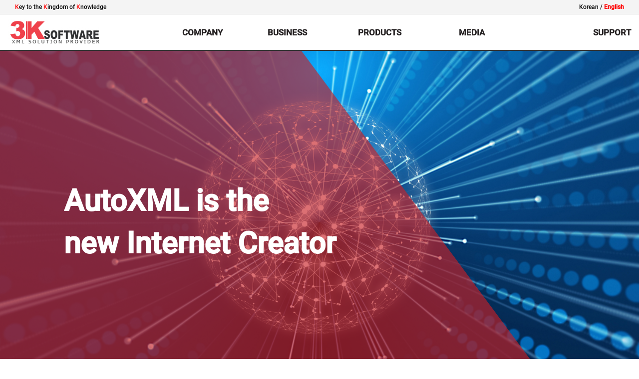

--- FILE ---
content_type: text/html
request_url: https://www.3ksoftware.com/
body_size: 1266
content:
<!DOCTYPE html>
<html lang="ko">

<head>
    <meta charset="UTF-8">
    <meta http-equiv="X-UA-Compatible" content="IE=edge">
    <meta name="viewport" content="width=device-width, initial-scale=1.0">
    <title>3Ksoftware :: 미래를 XML 기술로 열고, 새로운 IT의 가치를 창조합니다.</title>
    <script src="https://code.jquery.com/jquery-3.6.0.js"
        integrity="sha256-H+K7U5CnXl1h5ywQfKtSj8PCmoN9aaq30gDh27Xc0jk=" crossorigin="anonymous"></script>
    <script>
        $( document ).ready(function() {
            var lang = "undefined";
            if(navigator.language != null) {
                lang = navigator.language; // 언어 값이 있을 경우 lang에 저장
            }
            lang = lang.toLowerCase().substring(0,2); // 저장된 언어 값을 0부터 2까지 자르고 소문자로 변환하여 lang에 저장

            if(lang == "ko") {
                location.replace("./kr/3ksoft_home.html"); // lang에 저장된 값이 ko일 경우 한글 페이지 로드
            } else {
                location.replace("./en/3ksoft_home.html"); //lang에 저장된 값이 en일 경우 영문 페이지 로드
            }
        })

    </script>
</head>

<body>
    
</body>
</html>

--- FILE ---
content_type: text/html
request_url: https://www.3ksoftware.com/en/3ksoft_home.html
body_size: 39266
content:
<!DOCTYPE html>
<html lang="ko">

<head>
    <meta charset="UTF-8">
    <meta http-equiv="X-UA-Compatible" content="IE=edge">
    <meta name="viewport" content="width=device-width, initial-scale=1.0">
    <title>3Ksoftware :: Open the future with XML technology and create new IT value.</title>
    <link rel="shortcut icon" type="image/x-icon" href="./lib/images/favicon.ico" />
    <link rel="stylesheet" href="./lib/vendor/fontawesome-free/css/all.min.css" type="text/css" />
    <link rel="stylesheet" type="text/css" href="./lib/css/main_import.css" />
    <script src="./lib/scripts/jquery-3.6.0.js"></script>
    <script type="text/javascript" src="./lib/scripts/bxFormForMongo.js"></script>
    
    <link rel="stylesheet" href="https://maxcdn.bootstrapcdn.com/bootstrap/3.4.1/css/bootstrap.min.css">
    <script src="https://maxcdn.bootstrapcdn.com/bootstrap/3.4.1/js/bootstrap.min.js"></script>
    <script>
        
    function sendContact() {

        bxfXmlSaveCspPrepare();
        bxfSearchTextPrepare();

        var form = document.forms[0];
        var formData = $(form).serialize();

        $.ajax({
            url: "/soaxmlSave.jsp",
            type: "POST",
            data: formData,
            contentType: "application/x-www-form-urlencoded",
            dataType: "json",
            success: function(data) {
                if(data.result == 'success') {
                	$("input[name='root/contents/firstName']").val('');
                	$("input[name='root/contents/lastName']").val('');
                	$("input[name='root/contents/businessEmail']").val('');
                	$("input[name='root/contents/phoneNumber']").val('');
                	$("input[name='root/contents/location']").val('');
                	$("input[name='root/contents/interest']").val('');
                	$("textarea[name='root/contents/detail']").html('');
                	
                    alert("Your application has been completed.");
                } else if(data.result == 'fail') {
                    $("<h1>" + data.result + " : " + "XML 생성 실패." + "</h1>").appendTo("#loader");
                } else {

                }
            },
            error: function(request, status, error) {
                alert("code:" + request.status+"\n"+"message:"+request.responseText+"\n"+"error:"+error);
            }
        });
    }

        /* Toggle between adding and removing the "responsive" class to topnav when the user clicks on the icon */
        function myFunction() {
            var x = document.getElementById("top-nav");
            if (x.className === "topnav flex-3") {
                x.className += " responsive";
            } else {
                x.className = "topnav flex-3";
            }
        }
        // toggle dropdown when responsive
        function fn_open_deps(target) {
            if ($(target).hasClass("open-deps")) {
                $(target).removeClass("open-deps");
                $(target).children(".fas").addClass("fa-chevron-down").removeClass("fa-chevron-up");
            } else {
                $(".dropbtn").removeClass("open-deps");
                $(".dropbtn").children(".fas").addClass("fa-chevron-down").removeClass("fa-chevron-up");
                $(target).addClass("open-deps");
                $(target).children(".fas").addClass("fa-chevron-up").removeClass("fa-chevron-down");
            }
        }

        function bx_langSetKr() {
			var thisURL = this.location.href;
			var outURL = thisURL.replace("/en/", "/kr/");
			
			this.location.href = outURL;
		}

		function bx_langSetEn() {
			var thisURL = this.location.href;
			var outURL = thisURL.replace("/kr/", "/en/");
			
			this.location.href = outURL;
        }

        function spreadSubDropdownContent(target) {
            var fontawesome = $(target).children('.fas');
            if($(fontawesome).hasClass("fa-caret-down")) {
                $(target).addClass("spread");
                $(fontawesome).addClass("fa-caret-up").removeClass("fa-caret-down");
            } else {
                $(fontawesome).addClass("fa-caret-down").removeClass("fa-caret-up");
                $(target).removeClass("spread");
            }

        }

        $(document).ready(() => {
            var dropdown = document.getElementsByClassName("dropdown");
            $(dropdown).mouseleave((event) => {
                var sub_dropdown = $(event.target).closest(".dropdown").find(".dropdown-content > .sub-dropdown");
                var sub_dropdown_length = sub_dropdown.length;
                if(sub_dropdown_length > 0) {
                    for(let i = 0 ; i < sub_dropdown_length ; i++) {
                        if($(sub_dropdown[i]).hasClass("spread")) {
                            $(sub_dropdown[i]).children(".fas").addClass("fa-caret-down").removeClass("fa-caret-up");
                            $(sub_dropdown[i]).removeClass("spread");
                        }
                    }
                }
            })

            var userAgent = navigator.userAgent;

            // 모바일 디바이스 식별
            if (/Android|webOS|iPhone|iPad|iPod|BlackBerry|IEMobile|Opera Mini/i.test(userAgent)) {
                console.log("이 디바이스는 모바일 디바이스입니다.");
            } else {
                console.log("이 디바이스는 데스크톱 브라우저나 다른 디바이스입니다.");
            }       
            // openPopup();  // 자동으로 팝업 띄우기
            //openModal();
        })

    </script>
    <script language="javascript"> 

        // 이부분부터  수정할 필요 없습니다. 
        function getCookie(name) { 
            var Found = false 
            var start, end 
            var i = 0 
        
            while(i <= document.cookie.length) { 
                start = i 
                end = start + name.length 
            
                if(document.cookie.substring(start, end) == name) { 
                    Found = true 
                    break 
                } 
                i++ 
            } 
        
            if(Found == true) { 
                start = end + 1 
                end = document.cookie.indexOf(";", start) 
                if(end < start) {
                    end = document.cookie.length 
                    return document.cookie.substring(start, end) 
                }
            } 
            return "" 
        } 
        // 이부분 까지는 수정할 필요 없습니다. 
        
        function openPopup() { 
            var noticeCookie=getCookie("CookieName");  // 쿠키네임 지정
            if (noticeCookie != "no") 
            window.open('./education_poster_forPopup.html','pop','width=400,height=580,top=100,left=800'); 
            // window.open('팝업창 웹페이지','윈도우명','width=350,height=400,top=50,left=150'); 
        } 

        function openModal() {
            var noticeCookie=getCookie("CookieName");  // 쿠키네임 지정
            if (noticeCookie != "no") {
                $("#myModal").modal('show');
            }
        }
        
        function setCookie( name, value, expiredays ) { 
            var todayDate = new Date(); 
            todayDate.setDate( todayDate.getDate() + expiredays ); 
            document.cookie = name + "=" + escape( value ) + "; path=/; expires=" + todayDate.toGMTString() + ";" 
        } 
            
        function closeWin()  {
            if ( document.myform.notice.checked ) {// 폼네임 myform 은 동일해야 합니다.
                setCookie("CookieName", "no" , 1);   // 부모창에서 지정한 쿠키네임과 일치 해야 합니다.
            } 
            $("#myModal").modal('hide');
        }
    </script> 
    <style>
        @media (min-width: 768px) {
            /* .modal-dialog {
                width: 500px;
                margin: 30px auto;
            } */
            .modal-dialog {
                width: 400px;
                margin: 60px auto;
            }
        }
        .poster-close {
            position: absolute;
            color: #fff !important;
            right: 0;
            margin-right: 1rem;
            font-size: 4rem;
        }
        .modal form label,
        .modal form button {
            font-size: 1.3rem;
        }
        .poster-container {
            position: relative;
        }

        .poster-container > img {
            width: 100%;
        }

        .apply-btn {
            position: absolute;
            bottom: 6%;
            left: 17%;
            padding: 3% 18%;
            font-weight: bold;
            font-size: 1.5rem;
            color: #000;
            background-color: #3C7FE5;
            z-index: 1;
            border: 0;
        }
        .apply-btn:hover {
        	background-color: #4472c4;
        }


        .sendbutton{
            border-radius:  5px;
            border: 1px solid #222;
            font-size: 1.5rem;
            padding: 1rem 2rem;
            font-weight: bold;
            background-color: #36304A;
            color: white;
            cursor: pointer;
        }
        
        .btn-watch-video {
            line-height: 5.5rem;
            height: 7rem;
            border-radius: 10rem;
            display: flex;
            background: rgba(0, 0, 0, 0.4);
            color: white;
            text-decoration: none;
            padding: 1rem 1rem 1.5rem 3rem;
            position: relative;
            box-sizing: border-box;
            text-transform: uppercase;
            font-size: 5rem;
            font-weight: bold;
            letter-spacing: 1px;
            transition: all 200ms ease-in;
        }
        .btn-see-detail {
            line-height: 5.5rem;
            height: 7rem;
            border-radius: 10rem;
            display: flex;
            background: rgba(153, 153, 153, 0.8);
            color: white;
            text-decoration: none;
            padding: 1rem 2rem 1rem 1rem;
            position: relative;
            box-sizing: border-box;
            text-transform: uppercase;
            font-size: 5rem;
            font-weight: bold;
            letter-spacing: 1px;
            transition: all 200ms ease-in;
            align-items: center;
            margin: auto;
            border: 0;
        }

        .btn-watch-video .fa:not(.no-circle) {
            width: 5rem;
            height: 5rem;
            line-height: 5rem;
            text-align: center;
            border-radius: 50%;
            border: solid 1px white;
            margin-left: 1.5rem;           
            text-indent: 3px;
            font-size: 3rem;
            vertical-align: middle;
        }

        .btn-see-detail .fa.no-circle {
            width: 5rem;
            height: 5rem;
            line-height: 5rem;
            text-align: center;   
            text-indent: 3px;
            font-size: 3rem;
            vertical-align: middle;
        }

        .fa {
            display: inline-block;
            font-size: inherit;
            text-rendering: auto;
            -webkit-font-smoothing: antialiased;
            -moz-osx-font-smoothing: grayscale;
        }

        .btn-watch-video:hover {
            padding-right: 2rem;
            padding-left: 2rem;
            cursor: pointer;
        }
        .btn-see-detail:hover {
            cursor: pointer;
            background: rgba(153, 153, 153, 0.8);
        }

        @media screen and (max-width: 600px) {
            .btn-watch-video {
                line-height: 2rem;
                height: 4rem;
                border-radius: 5rem;
                display: flex;
                background: rgba(0, 0, 0, 0.4);
                color: white;
                text-decoration: none;
                padding: 0.5rem 0.5rem 0.5rem 1rem;
                position: relative;
                box-sizing: border-box;
                text-transform: uppercase;
                font-size: 1rem;
                font-weight: bold;
                letter-spacing: 0;
                transition: all 200ms ease-in;
                align-items: center;
            }
            .btn-see-detail {
                line-height: 2rem;
                height: 4rem;
                border-radius: 5rem;
                display: flex;
                background: rgba(153, 153, 153, 0.8);
                color: white;
                text-decoration: none;
                padding: 0.5rem 1rem 0.5rem 0.5rem;
                position: relative;
                box-sizing: border-box;
                text-transform: uppercase;
                font-size: 2rem;
                font-weight: bold;
                letter-spacing: 0;
                transition: all 200ms ease-in;
                align-items: center;
            }

            .btn-watch-video .fa:not(.no-circle) {
                width: 3rem;
                height: 3rem;
                line-height: 3rem;
                text-align: center;
                border-radius: 50%;
                border: solid 1px white;
                margin-left: 1rem;
                text-indent: 3px;
                font-size: 1.2rem;
                vertical-align: middle;
            }

            .btn-see-detail .fa.no-circle {
                width: 3rem;
                height: 3rem;
                line-height: 3rem;
                text-align: center;
                text-indent: 3px;
                font-size: 1.2rem;
                vertical-align: middle;
            }

            .btn-watch-video:hover,
            .btn-see-detail:hover {
                padding-right: 2rem;
                padding-left: 2rem;
            }
        }

        .dropdown {position: unset;}
    </style>
</head>

<body>
    <div id="langSelect">
        <div><span style="color: red;">K</span>ey to the <span style="color: red;">K</span>ingdom of <span style="color: red;">K</span>nowledge</div>
        <div>
            <a href="#" onClick="bx_langSetKr()" class="languageTrans">Korean</a>
            /
            <a href="#" onClick="bx_langSetEn()" class="languageTrans current-lang">English</a>
        </div>
    </div>
    <header>
        <div>
            <div class="flex-1">
                <a href="./3ksoft_home.html">
                    <img src="./lib/images/logo_3Ksoftware.jpg" alt="3Ksoftware" />
                </a>
            </div>

            <a href="javascript:void(0);" class="icon" onclick="myFunction()">&#9776;</a>
            <nav id="top-nav" class="topnav flex-3">
                <div class="topnav-left">
                    <div class="dropdown">
                        <button class="dropbtn" type="button" onclick="fn_open_deps(this)">
                            <div class="menu-title">COMPANY</div>
                            <div class="fas fa-2x fa-chevron-down"></div>
                        </button>
                        <div class="dropdown-content">
                            <a href="./company_about3ksoft.html">About 3KSoft</a>
                            <a href="./company_history.html">History</a>
                            <a href="./company_reference.html">Reference</a>
                            <a href="./company_cooperation.html">Cooperation R&D</a>
                            <a href="./company_3kaicenter.html">3K AI CENTER</a>
                            <a href="./company_contact.html">Contact</a>
                        </div>
                    </div>
                    <div class="dropdown">
                        <button class="dropbtn" type="button" onclick="fn_open_deps(this)">
                            <div class="menu-title">BUSINESS</div>
                            <div class="fas fa-2x fa-chevron-down"></div>
                        </button>
                        <div class="dropdown-content">                            
                            <a class="sub-dropdown" onclick="spreadSubDropdownContent(this)">Framework<i class="fas fa-1x fa-caret-down"></i></a>
                            <div class="sub-dropdown-content">
                                <a href="./business_rosettanet.html">RosettaNet</a>
                                <a href="./business_xbrl.html">XBRL</a>
                                <a href="./business_hl7.html">HL7(Healthcare)</a>
                            </div>
                            <a href="./business_egov.html">e-Government</a>
                            <a href="./business_bigdata.html">Bigdata</a>
                            <a href="./business_ai.html">AI</a>
                            <a href="./business_blockchain.html">Blockchain</a>
                            <a href="./business_security.html">Security</a>
                            <a href="./business_education.html">Education</a>
                            <a href="./business_bootcamp.html">Bootcamp</a>
                        </div>
                    </div>
                    <div class="dropdown min-width-20">
                        <button class="dropbtn" type="button" onclick="fn_open_deps(this)">
                            <div class="menu-title">PRODUCTS</div>
                            <div class="fas fa-2x fa-chevron-down"></div>
                        </button>
                        <div class="dropdown-content">
                            <a href="./products_autoxmlplatform.html">AutoXML Platform</a>
                            <a href="./products_repository.html">Repository</a>
                            <a href="./products_registry.html">Registry</a>
                            <a href="./products_search.html">Search</a>
                            <a href="./products_security.html">Security</a>
                            <a href="./products_integration.html">Integration</a>
                            <a href="./products_autoxmlwebservice.html">AutoXML Web Service</a>
                            <a href="./products_iLifeOKSolution.html">iLifeOK Solution</a>                            
                            <a href="./products_blockVote.html">BlockVote Solution</a>
                            <a href="./products_xBlockDoc.html">X-BlockDoc Solution</a>
                            <a href="./products_xMeta.html">X-Meta Solution</a>
                        </div>
                    </div>
                    <div class="dropdown">
                        <button class="dropbtn" type="button" onclick="fn_open_deps(this)">
                            <div class="menu-title">MEDIA</div>
                            <div class="fas fa-2x fa-chevron-down"></div>

                        </button>
                        <div class="dropdown-content">
                            <a href="./media_press.html">Press</a>
                            <a href="./media_qna.html">Q&A</a>
                            <a href="./media_video.html">Video</a>
                        </div>
                    </div>
                </div>
                <div class="topnav-right">
                    <a href="#contact-container">SUPPORT</a>
                </div>
            </nav>
        </div>
    </header>

    <section id="image-slider">
        <div class="slider-container">
            <div class="slider">
                <div class="slide ">
                    <div class="slide_bg fade-m">
                        <img src="./lib/images/index/bg_main_01.jpg" alt="bg_main_01" />
                    </div>
                    <div class="slide_content">AutoXML is the <br/>new Internet Creator</div>
                    <svg class="slide__overlay" viewBox="0 0 720 405" preserveAspectRatio="xMaxYMax slice">
                        <path class="slide__overlay-path" d="M0,0 400,0 700,405 0,405" />
                    </svg>
                </div>
                <div class="slide ">
                    <div class="slide_bg fade-m">
                        <img src="./lib/images/index/bg_main_02.jpg" alt="bg_main_02" />
                    </div>
                    <div class="slide_content">Data Revolution</div>
                    <svg class="slide__overlay" viewBox="0 0 720 405" preserveAspectRatio="xMaxYMax slice">
                        <path class="slide__overlay-path" d="M0,0 400,0 700,405 0,405" />
                    </svg>
                </div>
                <div class="slide ">
                    <div class="slide_bg fade-m">
                        <img src="./lib/images/index/bg_main_03.jpg" alt="bg_main_03" />
                    </div>
                    <div class="slide_content">Absolute Security</div>
                    <svg class="slide__overlay" viewBox="0 0 720 405" preserveAspectRatio="xMaxYMax slice">
                        <path class="slide__overlay-path" d="M0,0 400,0 700,405 0,405" />
                    </svg>
                </div>
                <div class="slide ">
                    <div class="slide_bg fade-m">
                        <img src="./lib/images/index/bg_main_04.jpg" alt="bg_main_04" />
                    </div>
                    <div class="slide_content">Perfect Blockchain</div>
                    <svg class="slide__overlay" viewBox="0 0 720 405" preserveAspectRatio="xMaxYMax slice">
                        <path class="slide__overlay-path" d="M0,0 400,0 700,405 0,405" />
                    </svg>
                </div>
                <div class="slide ">
                    <div class="slide_bg fade-m">
                        <img src="./lib/images/index/bg_main_05.jpg" alt="bg_main_05" />
                    </div>
                    <div class="slide_content">Super Strong AI</div>
                    <svg class="slide__overlay" viewBox="0 0 720 405" preserveAspectRatio="xMaxYMax slice">
                        <path class="slide__overlay-path" d="M0,0 400,0 700,405 0,405" />
                    </svg>
                </div>
                <div class="slide ">
                    <div class="slide_bg fade-m">
                        <img src="./lib/images/index/bg_main_06.jpg" alt="bg_main_06" />
                    </div>
                    <div class="slide_content">The world's leading<br/> e-Government</div>
                    <svg class="slide__overlay" viewBox="0 0 720 405" preserveAspectRatio="xMaxYMax slice">
                        <path class="slide__overlay-path" d="M0,0 400,0 700,405 0,405" />
                    </svg>
                </div>
                <div class="slide ">
                    <div class="slide_bg fade-m">
                        <img class="video-img" src="./lib/images/index/Next_Generation_Big_Game_Changer_Web3.0_AutoXML_Blockchain_front.png" alt="bg_main_07" />
                    </div>
                    <div class="slide_content"><a href="https://youtu.be/m80RUHFepGk?si=RrQ9lIBhgihJZWx6" target="_blank" class="btn-watch-video fancybox fancybox.iframe">
                        Watch Video
                        <i class="fa fa-play"></i>
                      </a></div>
                    <svg class="slide__overlay" viewBox="0 0 720 405" preserveAspectRatio="xMaxYMax slice">
                        <path class="slide__overlay-path" d="M0,0 400,0 700,405 0,405" />
                    </svg>
                </div>

                <a class="prev" onclick="plusSlides(-1)">❮</a>
                <a class="next" onclick="plusSlides(1)">❯</a>

                <div class="slider-dot" style="text-align:center">
                    <span class="dot" onclick="currentSlide(1)"></span>
                    <span class="dot" onclick="currentSlide(2)"></span>
                    <span class="dot" onclick="currentSlide(3)"></span>
                    <span class="dot" onclick="currentSlide(4)"></span>
                    <span class="dot" onclick="currentSlide(5)"></span>
                    <span class="dot" onclick="currentSlide(6)"></span>
                    <span class="dot" onclick="currentSlide(7)"></span>
                </div>
            </div>
        </div>
    </section>

    <section id="intro-container">
        <div class="top-intro">
            <div class="main-intro-text">WELCOME TO 3KSOFT</div>
            <div class="sub-intro-text">The <span style="color: red;" class="sub-intro-text">K</span>ey To the <span style="color: red;" class="sub-intro-text">K</span>ingdom of <span style="color: red;" class="sub-intro-text">K</span>nowledge</div>
        </div>
        <div class="bottom-intro">
            <div class="icon-box">
                <div class="intro-icon">
                    <img src="./lib/images/index/img_soaxml_01.jpg" />
                </div>
                <div class="intro-text-box">
                    <div class="intro-box-title">AutoXML Technology</div>
                    <div class="intro-box-description">AutoXML Technology<br /> opens up the world of XML.</div>
                </div>
            </div>
            <div class="icon-box">
                <div class="intro-icon">
                    <img src="./lib/images/index/img_soaxml_02.jpg" />
                </div>
                <div class="intro-text-box">
                    <div class="intro-box-title">AutoXML BICAs</div>
                    <div class="intro-box-description">Big Data, Iot, Cloud, AI, Security<br /> implemented with AutoXML.</div>
                </div>
            </div>
            <div class="icon-box">
                <div class="intro-icon">
                    <img src="./lib/images/index/img_autoxml_03.png" />
                </div>
                <div class="intro-text-box">
                    <div class="intro-box-title">AutoXML Contents Solution</div>
                    <div class="intro-box-description">It is a new content solution<br /> based on AutoXML.</div>
                </div>
            </div>
        </div>
    </section>

    <section id="contact-container">
        <form name="homepage_contact">
            <textarea  id="calXMLcontent" name="calXMLcontent" style="display:none"> </textarea>
            <textarea  id="inXMLcontent" name="inXMLcontent" style="display:none"> </textarea>
            <textarea  id="calTextcontent" name="calTextcontent" style="display:none"> </textarea>
            <textarea  id="outXMLcontent" name="outXMLcontent" style="display:none"> </textarea>
            <textarea  id="outXMLurl" name="outXMLurl" style="display:none"> </textarea>
            <input type="hidden" name="xmlFileLink" id="xmlFileLink" value=""/>
            <input type="hidden" name="title" id="title" value="homepage_contact"/>
            <input type="hidden" name="savefilepath" value="">
            <input type="hidden" name="imagesavepath" value="">
            <input type="hidden" name="imagematchinfo" value="">
            <input type="hidden" name="H_DownloadFilePath" value="">
            <input type="hidden" name="DownloadFilePath" value="">
            <input type="hidden" name="H_root/contents/firstName" value=""/>
            <input type="hidden" name="H_root/contents/lastName" value=""/>
            <input type="hidden" name="H_root/contents/businessEmail" value=""/>
            <input type="hidden" name="H_root/contents/phoneNumber" value=""/>
            <input type="hidden" name="H_root/contents/location" value=""/>
            <input type="hidden" name="H_root/contents/interest" value=""/>
            <input type="hidden" name="H_root/contents/detail" value=""/>
            <div class="contact-top-container">Contact</div>
            <div class="contact-bottom-container">
                <div class="contact-row">
                    <input type="text" class="contact-input" name="root/contents/firstName" placeholder="First Name*" />
                    <input type="text" class="contact-input" name="root/contents/lastName" placeholder="Last Name*" />
                </div>
                <div class="contact-row">
                    <input type="text" class="contact-input" name="root/contents/businessEmail" placeholder="Business Email*" />
                    <input type="text" class="contact-input" name="root/contents/phoneNumber" placeholder="Phone Number*" />
                </div>
                <div class="contact-row">
                    <input type="text" class="contact-input" name="root/contents/location" placeholder="Location (City, State/Country)" />
                    <input type="text" class="contact-input" name="root/contents/interest" placeholder="Interest*" />
                </div>
                <div class="contact-row">
                    <textarea class="contact-textarea" name="root/contents/detail" placeholder="Detail"></textarea>
                </div>
                <div class="contact-row">
                    <button class="sendbutton" type="button" onclick="javascript:sendContact();"> Send</button>
                </div>
            </div>
        </form>
    </section>

    <footer>
        <div class="footer-top-container">
            <div class="footer-top-list">
                <dl>
                    <dt>COMPANY</dt>
                    <dd><a class="footer-link" href="./company_about3ksoft.html">About 3KSoft</a></dd>
                    <dd><a class="footer-link" href="./company_history.html">History</a></dd>
                    <dd><a class="footer-link" href="./company_reference.html">Reference</a></dd> 
                    <dd><a class="footer-link" href="./company_cooperation.html">Cooperation R&D</a></dd>
                    <dd><a class="footer-link" href="./company_3kaicenter.html">3K AI CENTER</a></dd>
                    <dd><a class="footer-link" href="./company_contact.html">Contact</a></dd>
                </dl>
            </div>

            <div class="footer-top-list">
                <dl>
                    <dt>BUSINESS</dt>                               
                    <dd><a class="footer-link" href="./business_rosettanet.html">RosettaNet</a></dd>
                    <dd><a class="footer-link" href="./business_xbrl.html">XBRL</a></dd>
                    <dd><a class="footer-link" href="./business_hl7.html">HL7</a></dd>
                    <dd><a class="footer-link" href="./business_egov.html">e-Government</a></dd>
                    <dd><a class="footer-link" href="./business_bigdata.html">Bigdata</a></dd>
                    <dd><a class="footer-link" href="./business_ai.html">AI</a></dd>
                    <dd><a class="footer-link" href="./business_blockchain.html">Blockchain</a></dd>
                    <dd><a class="footer-link" href="./business_security.html">Security</a></dd>
                    <dd><a class="footer-link" href="./business_education.html">Education</a></dd>
                    <dd><a class="footer-link" href="./business_bootcamp.html">Bootcamp</a></dd>
                </dl>
            </div>

            <div class="footer-top-list">
                <dl>
                    <dt>PRODUCTS</dt>
                    <dd><a class="footer-link" href="./products_autoxmlplatform.html">AutoXML Platform</a></dd>
                    <dd><a class="footer-link" href="./products_repository.html">Repository</a></dd>
                    <dd><a class="footer-link" href="./products_registry.html">Registry</a></dd>
                    <dd><a class="footer-link" href="./products_search.html">Search</a></dd>
                    <dd><a class="footer-link" href="./products_security.html">Security</a></dd>
                    <dd><a class="footer-link" href="./products_integration.html">Integration</a></dd>
                    <dd><a class="footer-link" href="./products_autoxmlwebservice.html">AutoXML Web Service</a></dd>                    
                    <dd><a class="footer-link" href="./products_iLifeOKSolution.html">iLifeOK Solution</a></dd>
                    <dd><a class="footer-link" href="./products_blockVote.html">BlockVote Solution</a></dd>
                    <dd><a class="footer-link" href="./products_xBlockDoc.html">X-BlockDoc Solution</a></dd>
                    <dd><a class="footer-link" href="./products_xMeta.html">X-Meta Solution</a></dd>
                </dl>
            </div>

            <div class="footer-top-list">
                <dl>
                    <dt>MEDIA</dt>
                    <dd><a class="footer-link" href="./media_press.html">Press</a></dd>
                    <dd><a class="footer-link" href="./media_qna.html">Q&A</a></dd>
                    <dd><a class="footer-link" href="./media_video.html">Video</a></dd>
                </dl>
            </div>
        </div>
        <div class="footer-bottom-container">
            <div class="logo-box">
                <img src="./lib/images/logo_3ksoftware_gray.png">
            </div>
            <div class="footer-text-box">
                <div class="text-top">
                    <div class="text-address">179, Gangdong-daero, Gangdong-gu, Seoul, 3K AI CENTER</div>
                    <div class="text-divider"></div>
                    <div class="text-phone">TEL : +82-2-6406-9159</div>
                </div>
                <div class="text-bottom">
                    <div class="text-copyright">Copyright © 2022 3Ksoftware, All rights reserved.</div>
                </div>
            </div>
        </div>
    </footer>
    <!-- Modal -->
    <div class="modal fade" id="myModal" role="dialog">
        <div class="modal-dialog">
        <!-- <div class="modal-header">
            <button type="button" class="close" data-dismiss="modal">&times;</button>
            <h4 class="modal-title">Modal Header</h4>
        </div> -->
        
        <!-- Modal content-->
        <div class="modal-content">            
            <div class="modal-body">
                <div class="poster-container">
                    <button type="button" class="close poster-close" data-dismiss="modal">&times;</button>
                    <img src="./lib/images/index/conference_poster.jpg" />
                    <button type="button" class="apply-btn" onclick="window.open('http://www.uccxml.com/xdrp/BX/BXFormView/conference_invitation_2.htm')">
                        Apply conference
                    </button>
                </div>
                <form name="myform" id="posterForm" style="display: flex; justify-content: space-between;align-items: center;"> 
                    <label for="notice"><input type="checkbox" style="margin-right: 0.5rem;" id="notice" name="notice" onclick="closeWin()">Don't show it again today</label>
                    <button type="button" class="btn btn-default" data-dismiss="modal">Close</button>
                </form>
            </div>
            <!-- <div class="modal-footer">
            <button type="button" class="btn btn-default" data-dismiss="modal">Close</button>
            </div> -->
        </div>
        
        </div>
    </div>

    <!-- Modal -->
    <div class="modal fade" id="myModal2" role="dialog">
        <div class="modal-dialog">       
        <!-- Modal content-->
        <div class="modal-content">            
            <div class="modal-body">
                <div class="poster-container">
                    <button type="button" class="close poster-close" data-dismiss="modal">&times;</button>
                    <img src="./lib/images/index/education_poster_new.jpg" />
                    <button type="button" class="apply-btn" onclick="location.href='http://www.uccxml.com/xdrp/BX/BXFormView/applicationOfEducation_en.htm'">
                        Go to apply
                    </button>
                </div>
            </div>            
        </div>
        
        </div>
    </div>
</body>
<script type="text/javascript">
	$(document).ready(function(){
		loaded('../xmlDB/homepage_contact.xml');

	});
</script>
</script>
<script>
    let slideIndex = 1;
    showSlides(slideIndex);

    setInterval(() => {
        plusSlides(1);
    }, 5000);

    function plusSlides(n) {
        showSlides(slideIndex += n);
    }

    function currentSlide(n) {
        showSlides(slideIndex = n);
    }

    function showSlides(n) {
        let i;
        let slides = document.getElementsByClassName("slide");
        let dots = document.getElementsByClassName("dot");
        if (n > slides.length) { slideIndex = 1 }
        if (n < 1) { slideIndex = slides.length }
        for (i = 0; i < slides.length; i++) {
            slides[i].style.display = "none";
        }
        for (i = 0; i < dots.length; i++) {
            dots[i].className = dots[i].className.replace(" active", "");
        }
        slides[slideIndex - 1].style.display = "block";
        dots[slideIndex - 1].className += " active";
    }


    // image-slider section

    $(document).ready(() => {
        var imageSlider = document.getElementById('image-slider');
        var aTag = document.getElementsByTagName("a");
        var inputTag = document.getElementsByTagName("input");
        var buttonTag = document.getElementsByTagName("button");

        document.addEventListener('touchstart', function(event) {
            var eventPoint = event.target;
            if(eventPoint.closest("#image-slider") && ( eventPoint != aTag || eventPoint != inputTag || eventPoint != buttonTag )) {
                var touch = event.touches[0];
                touchstartX = touch.clientX;
                touchstartY = touch.clientY;
            }
        }, false);

        document.addEventListener('touchend', function(event) {
            var eventPoint = event.target;
            console.log(eventPoint.closest("#image-slider"))
            if((eventPoint.closest("#image-slider") && ( eventPoint != aTag || eventPoint != inputTag || eventPoint != buttonTag )) && event.touches.length == 0) {
                var touch = event.changedTouches[event.changedTouches.length - 1];
                touchendX = touch.clientX;
                touchendY = touch.clientY;

                touchoffsetX = touchendX - touchstartX;
                touchoffsetY = touchendY - touchstartY;

                if(Math.abs(touchoffsetX) >= 80 && Math.abs(touchoffsetY) <= 10) {
                    if(touchoffsetX < 0) {
                        // alert("swipe left");
                        plusSlides(1)
                    }
                    else {
                        // alert("swipe right");
                        plusSlides(-1)
                    }
                }
            }
        }, false);

    })

</script>


</html>

--- FILE ---
content_type: text/css
request_url: https://www.3ksoftware.com/en/lib/css/main_import.css
body_size: 179
content:
@charset "utf-8";

@import url("header.css");
@import url("slider.css");
@import url("intro_container.css");
@import url("contact_container.css");
@import url("footer.css");

--- FILE ---
content_type: text/css
request_url: https://www.3ksoftware.com/en/lib/css/header.css
body_size: 7166
content:
@font-face {
  font-family: 'Roboto_Medium';
  src: url('../font/Roboto-Medium.ttf');
  font-weight: normal;
  font-style: normal;
}

.fa, .far, .fas {
  font-family: "Font Awesome 5 Free" !important;
}

* {
  font-size: 10px;
  box-sizing: border-box;
  font-family: 'Roboto_Medium' !important;
}

.current-lang {
  font-weight: bold;
  color: red !important;
}

header {
  border-bottom: 1px solid black;
}

#langSelect {
  display: flex;
  justify-content: space-between;
  background:#f4f4f4; 
  border-bottom:1px solid #e2e2e2;  
  padding: 0.7rem 3rem;
}
#langSelect * {
  text-decoration: none !important;
  font-size: 1.2rem;
  line-height: 1.4rem;
  color: #000;
}


@media screen and (max-width: 1090px) {
  * {
    font-size: 9px;
  }
}

@media screen and (max-width: 982px) {
  * {
    font-size: 8px;
  }
}

@media screen and (max-width: 873px) {
  * {
    font-size: 7px;
  }
}

@media screen and (max-width: 793px) {
  * {
    font-size: 6px;
  }
}

header .fa,
header .fab,
header .fal,
header .far,
header .fas {
  display: none;
}

.flex-1 {
  flex: 1;
}

.flex-3 {
  flex: 3;
}
.flex-5 {
  flex: 5;
}

.min-width-20 {
  min-width: 20rem !important;
}

body {
  margin: 0;
}

header {
  padding: 1rem 0;
}

header>div:first-child {
  display: flex;
  justify-content: space-between;
}

/* Add a black background color to the top navigation */
.topnav {
  background-color: #fff;
  overflow: hidden;
  display: flex;
  justify-content: space-between;
  align-items: center;
}

/* Style the links inside the navigation bar */
header a.icon,
.topnav a {
  float: left;
  color: #231f20;
  text-align: center;
  padding: 1.4rem 1.6rem;
  text-decoration: none;
  font-size: 1.7rem;
  font-weight: bold;
}

/* Add an active class to highlight the current page */
/* .active {
  background-color: #04AA6D;
  color: white;
} */

/* Hide the link that should open and close the topnav on small screens */
header .icon {
  display: none;
}

/* Dropdown container - needed to position the dropdown content */
.dropdown {
  float: left;
  overflow: hidden;
  min-width: 17rem;
  text-align: center;
}

/* Style the dropdown button to fit inside the topnav */
.dropdown .dropbtn {
  font-size: 1.7rem;
  font-weight: bold;
  border: none;
  outline: none;
  color: #231f20;
  padding: 1.4rem 1.6rem;
  background-color: inherit;
  font-family: inherit;
  margin: 0;
}

.dropdown .dropbtn>.menu-title {
  font-size: 1.7rem;
}

/* Style the dropdown content (hidden by default) */
.dropdown-content {
  visibility: hidden;
  text-align: center !important;
  position: absolute;
  background-color: #fff;
  min-width: 20rem;
  box-shadow: 0 0.8rem 1.6rem 0 rgba(0, 0, 0, 0.2);
  z-index: 2;
}

/* Style the links inside the dropdown */
.dropdown-content a {
  float: none;
  color: black;
  padding: 1rem 1.6rem;
  text-decoration: none;
  display: block;
}

/* Add a dark background on topnav links and the dropdown button on hover */
.topnav a:hover,
.dropdown:hover .dropbtn {
  /* background-color: #555; */
  color: rgba(0, 0, 0, 0.6);
  cursor: pointer;
}

/* Add a grey background to dropdown links on hover */
.dropdown-content a:hover {
  background-color: #ddd;
  color: black;
}

/* Show the dropdown menu when the user moves the mouse over the dropdown button */
.dropdown:hover .dropdown-content {
  visibility: visible;
  border-top: 3px solid #fd0134;
}

/* When the screen is less than 600 pixels wide, hide all links, except for the first one ("Home"). Show the link that contains should open and close the topnav (.icon) */
@media screen and (max-width: 600px) {
  * {
    font-size: 10px;
  }

  header {
    padding-top: 2rem;
  }

  #langSelect {
    padding: 0.7rem 1.5rem;
  }

  .topnav {
    display: none;
    align-items: unset;
  }

  .topnav a:not(:first-child),
  .dropdown .dropbtn {
    display: none;
  }

  header>a.icon {
    float: right;
    display: block;
  }

  header>div:first-child {
    flex-direction: column;
  }

  header .fa,
  header .fab,
  header .fal,
  header .far,
  header .fas {
    display: inline-block;
  }
}

/* The "responsive" class is added to the topnav with JavaScript when the user clicks on the icon. This class makes the topnav look good on small screens (display the links vertically instead of horizontally) */
@media screen and (max-width: 600px) {
  .topnav.responsive {
    display: flex;
    flex-direction: column;
    margin: 2rem 0;
    position: absolute;
    width: 100%;
    z-index: 99999;
    top: 9rem;
    box-shadow: 0 0.8rem 1.6rem 0 rgb(0 0 0 / 20%);
  }
  /* display: flex;
    position: fixed;
    top: 6.25rem;
    width: 100%;
    flex-direction: column;
    z-index: 999;
    margin: 2rem 0; */

  header a.icon {
    position: absolute;
    right: 0;
    top: 5%;
    font-size: 3rem;
    padding: 2rem 1.6rem;
    display: block;
  }

  header>a,
  .topnav.responsive a {
    float: none;
    display: block;
    text-align: left;
  }

  .topnav.responsive a {
    padding: 1.4rem 2rem;
  }

  .topnav.responsive .dropdown {
    float: none;
  }

  .topnav.responsive .dropdown-content {
    position: relative;
    display: none;
  }

  .topnav.responsive .dropbtn.open-deps {
    color: #fd0134 !important;
  }

  .dropdown:hover .dropdown-content {
    visibility: hidden;
  }

  .topnav.responsive .open-deps+.dropdown-content {
    display: block;
    visibility: visible;
    border: 0;
    box-shadow: unset;
    background-color: #f8f8f8;
    padding: 0.5rem 1.5rem;
  }

  .topnav.responsive .dropdown .dropbtn {
    display: flex;
    width: 100%;
    justify-content: space-between;
    align-items: center;
    padding: 1.4rem 2rem;
  }

  .topnav.responsive .dropdown .dropbtn>.menu-title,
  .topnav.responsive .topnav-right>a,
  .fa-2x {
    font-size: 2rem;
  }

  .topnav.responsive a {
    font-size: 1.7rem;
  }
  .topnav.responsive a.sub-dropdown {
    display: flex;
    justify-content: space-between;
  }
  .topnav.responsive .sub-dropdown-content a {
    display: none;
    text-align: left;
    padding-left: 5rem;
  }
  .dropdown-content.spread .sub-dropdown {
    display: flex;
    justify-content: space-around;
    align-items: center;
  }
}

.dropdown-content a .fa,
.dropdown-content a .fab,
.dropdown-content a .fal,
.dropdown-content a .far,
.dropdown-content a .fas {
  display: inline-block;
}

.dropdown-content .sub-dropdown {
  display: flex;
  justify-content: space-around;
  align-items: center;
}
.sub-dropdown.spread + .sub-dropdown-content {
  border-top-style:inset;
  border-bottom-style:inset;
  border-left-style:inset;
  border-right-style:inset; 
}
.sub-dropdown-content a {
  display: none;
  text-align: left;
  padding-left: 5rem;
}
.sub-dropdown.spread {
  color: #fd0134;
}

.sub-dropdown.spread + .sub-dropdown-content a {
  display: block;
}


--- FILE ---
content_type: text/css
request_url: https://www.3ksoftware.com/en/lib/css/slider.css
body_size: 4133
content:
@import url('https://fonts.googleapis.com/css2?family=Nanum+Gothic:wght@800&display=swap');

.slider-container {
  overflow: hidden;
}

.slider-container:hover>.slider>.prev {
  opacity: 1;
  animation-name: arrow_right_fade;
  animation-duration: 1s;
}

.slider-container:hover>.slider>.next {
  opacity: 1;
  animation-name: arrow_left_fade;
  animation-duration: 1s;
}

.slide {
  display: none;
  position: relative;
}

.slide_bg>img {
  vertical-align: middle;
  width: 100%;
}

/* Slideshow container */
.slider {
  position: relative;
  margin: auto;
}

/* Next & previous buttons */
.prev,
.next {
  cursor: pointer;
  position: absolute;
  top: 50%;
  width: auto;
  padding: 16px;
  margin-top: -22px;
  color: white;
  font-weight: bold;
  font-size: 18px;
  transition: 0.6s ease;
  border-radius: 0 3px 3px 0;
  user-select: none;
  /* transform: translate(0, -50%); */
  opacity: 0;
}

/* Position the "next button" to the right */
.next {
  right: 0;
  border-radius: 3px 0 0 3px;
}

/* On hover, add a black background color with a little bit see-through */
.prev:hover,
.next:hover {
  background-color: rgba(0, 0, 0, 0.8);
}

/* Caption text */
.text {
  color: #f2f2f2;
  font-size: 15px;
  padding: 8px 12px;
  position: absolute;
  bottom: 8px;
  width: 100%;
  text-align: center;
}

/* Number text (1/3 etc) */
.numbertext {
  color: #f2f2f2;
  font-size: 12px;
  padding: 8px 12px;
  position: absolute;
  top: 0;
}

/* The dots/bullets/indicators */
.dot {
  cursor: pointer;
  height: 15px;
  width: 15px;
  margin: 0 2px;
  background-color: #fff;
  border-radius: 50%;
  display: inline-block;
  transition: background-color 0.6s ease;
}

@media screen and (max-width: 600px) {
  .dot {
    width: 1rem;
    height: 1rem;
  }

  .slider-dot {
    top: 95% !important;
  }

  .slide_bg>img {
    width: 180%;
    transform: scale(1.5) translateX(-15%);
    object-fit: cover;
  }

  .slide_bg>img.video-img {
    width: 100%;
    transform: scale(1);
    margin: 8rem 0;
  }

  .slide__overlay {
    opacity: 0.5;
  }

  .slide_content,
  .slide_content > a:not(.btn-watch-video) {
    left: 50% !important;
    font-size: 4rem !important;
    transform: translate(-50%, -50%) !important;
    text-align: center;
  }
}

.slide_content > a:not(.btn-watch-video) {
  color: #fff;
  font-size: 6rem;
  font-family: 'Nanum Gothic';
  text-decoration: none;
}

.active,
.dot:hover {
  background-color: #717171;
}

.slide__overlay {
  position: absolute;
  bottom: 0;
  left: 0;
  height: 100%;
  min-height: 810px;
  transition: transform 0.5s 0.5s, opacity 0.2s 0.5s;
  will-change: transform, opacity;
  transform: translate3d(-20%, 0, 0);
  opacity: 0.8;
  fill: #ca2026cc;
}

/* Fading animation */
.fade-m {
  animation-name: fade-m;
  animation-duration: 0.5s;
}

.slide__overlay {
  animation-name: slide__overlay;
  animation-duration: 0.5s;
}

@keyframes fade-m {
  from {
    opacity: .4;
    /* transform: translateX(80%); */
  }

  to {
    opacity: 1;
  }
}

@keyframes slide__overlay {
  from {
    opacity: .1;
    transform: translate(-80%, -80%);
  }

  to {
    opacity: .8;
  }
}

@keyframes arrow_right_fade {
  from {
    opacity: .1;
    transform: translateX(-80%);
  }

  to {
    opacity: .7;
  }
}

@keyframes arrow_left_fade {
  from {
    opacity: .1;
    transform: translateX(80%);
  }

  to {
    opacity: .7;
  }
}

.slider-dot {
  text-align: center;
  position: absolute;
  left: 50%;
  top: 95%;
  transform: translate(-50%, -50%);
}

.slide_content {
  position: absolute;
  top: 50%;
  left: 10%;
  z-index: 99;
  color: #fff;
  font-size: 6rem;
  font-weight: bold;
  transform: translate(0, -50%);
  animation-name: fade;
  animation-duration: 1.5s;
  font-family: 'Nanum Gothic';
}


/* On smaller screens, decrease text size */
@media only screen and (max-width: 300px) {

  .prev,
  .next,
  .text {
    font-size: 11px
  }
}

--- FILE ---
content_type: text/css
request_url: https://www.3ksoftware.com/en/lib/css/intro_container.css
body_size: 1581
content:
#intro-container {
    display: flex;
    flex-direction: column;
    padding: 5rem 0;
}

.top-intro {
    margin-bottom: 5rem;
}

.main-intro-text,
.sub-intro-text {
    text-align: center;
    font-weight: bold;
}

.main-intro-text {
    font-size: 9rem;
    color: #ae272e;
}

.sub-intro-text {
    font-size: 2rem;
    color: rgba(0, 0, 0, 0.6);
    letter-spacing: 0.1rem;
}

.bottom-intro {
    display: flex;
    justify-content: space-around;
    padding: 2rem 20vw;
}

.icon-box {
    margin-bottom: 2rem;
    padding: 1rem 0;
    max-width: 30rem;
}

.icon-box:hover {
    cursor: pointer;
    box-shadow: 0.5rem 0.2rem 0.2rem #d8d8d8;
    border: 1px solid #eeeeee;
}

.intro-text-box {
    padding: 0 1rem;
}

.intro-box-title {
    font-size: 1.8rem;
    font-weight: bold;
    color: #323232;
    margin: 1rem 0;
}

.intro-box-description {
    font-size: 1.2rem;
    color: #828282;
    line-height: 2rem;
}

.intro-icon > img {
    width: 100%;
}

@media screen and (max-width: 600px) {
    .main-intro-text {
        font-size: 6rem;
    }

    .sub-intro-text {
        font-size: 1.5rem;
        letter-spacing: 0rem;
    }

    .bottom-intro {
        flex-direction: column;
        align-items: center;
        padding: 2rem 0;
    }

    .intro-box-title {
        text-align: center;
    }

    .intro-box-description {
        text-align: center;
    }

    .icon-box {
        box-shadow: 0.5rem 0.2rem 0.2rem #d8d8d8;
        border: 1px solid #eeeeee;
    }
}

--- FILE ---
content_type: text/css
request_url: https://www.3ksoftware.com/en/lib/css/contact_container.css
body_size: 1254
content:
#contact-container {
    padding: 5rem 35rem;
    border-top: 1px solid #000;
}

.contact-top-container {
    font-size: 2.5rem;
    font-weight: bold;
    text-align: center;
    margin-bottom: 4rem;
}

.contact-row {
    display: flex;
    justify-content: space-evenly;
}

.contact-input {
    line-height: 3rem;
    font-size: 2rem;
    max-width: 40rem;
    padding: 0 1rem;
    margin-top: 5rem;
}

.contact-textarea {
    line-height: 3rem;
    font-size: 2rem;
    width: 80%;
    height: 10rem;
    resize: none;
    padding: 0 1rem;
    margin: 5rem 0 2rem;
}

.contact-input::placeholder,
.contact-textarea::placeholder {
    color: #757575;
    font-family: 'Malgun Gothic';
}

@media screen and (max-width: 600px) {
    #contact-container {
        padding: 2rem 3.5rem;
    }
    .contact-top-container {
        margin-bottom: 2rem;
    }

    .contact-row {
        flex-direction: column;
    }

    .contact-input {
        width: 100%;
        margin-top: 2rem;
    }

    .contact-textarea {
        width: 100%;
        margin: 2rem 0;
    }
}

a.link {
    font-size: 1.5rem;
    color: #373737;
    text-decoration: none;
    border-bottom: 1px dotted #373737;
}

--- FILE ---
content_type: text/css
request_url: https://www.3ksoftware.com/en/lib/css/footer.css
body_size: 1825
content:
footer {
    background-color: #505050;
    padding: 3rem 0;
}

.footer-top-container {
    display: flex;
    justify-content: space-between;
    margin: 0 20vw 5rem;
}

.footer-top-list {
    text-align: center;
}

.footer-top-list dt {
    font-size: 2rem;
    font-weight: bold;
    color: #fff;
    margin-bottom: 1rem;
}

.footer-top-list dd {
    margin: 0;
    line-height: 2.6rem;
    font-size: 1.5rem;
    color: #ddd;
}

.footer-top-list dd:hover {
    cursor: pointer;
    color: #fff;
}

.footer-bottom-container {
    display: flex;
    justify-content: center;
}

.footer-text-box {
    align-self: flex-end;
    margin-left: 6rem;
}

.text-top {
    display: flex;
}

.text-address,
.text-phone,
.text-copyright {
    color: #cfcece;
    font-size: 1.2rem;
    font-weight: bold;
    line-height: 1.7rem;
}

.text-address {
    margin-right: 1rem;
}

.text-phone {
    margin-left: 1rem;
}

.text-divider {
    border: 0.5px solid #cfcece;
}

.footer-link {
    text-decoration: unset;
    color: unset;
    font-size: unset;
}

@media screen and (max-width: 600px) {
    .footer-top-container {
        margin: 0 0 4rem;
        flex-direction: column;
    }

    .footer-bottom-container {
        flex-direction: column;
    }

    .footer-bottom-container>div {
        margin: 1rem 0;
    }

    .logo-box {
        text-align: center;
    }

    .footer-text-box {
        margin: 0;
        align-self: auto;
    }

    .text-top {
        flex-direction: column;
    }

    .text-address,
    .text-phone,
    .text-copyright {
        margin: 0;
        text-align: center;
    }

    .text-divider {
        display: none;
    }

    .text-bottom {
        margin-top: 1rem;
    }
}

--- FILE ---
content_type: application/javascript
request_url: https://www.3ksoftware.com/en/lib/scripts/bxFormForMongo.js
body_size: 131799
content:
//	==============================================================================================
//	PURPOSE : For Mongo DB
//	CREATE  : 0000.00.00 Created By 3K
//	UPDATE  : 2013.05.11 Updated By 3K
//	DESC    :
//	NOTICE  : only english can be written.
//	==============================================================================================

//var soa_server_url_for_mongo = "http://"+window.location.host+"/xdrp/sys/html/mongodb/";
var soa_server_url_for_mongo = "http://"+window.location.host+"/xdrp/sys/mongoDB/";
var soa_server_url = "http://"+window.location.host+"/xdrp";
var bxg_is_server  = false;					//2007.10.15
var bxg_url_server = "";					//2007.10.15
var bxg_url_form   = "baseXML/formdoc";		//2007.10.15
var bxg_url_attach = "baseXML/attach";		//2007.10.15
var bxg_url_doc    = "baseXML/xmldoc";		//2007.10.15

var bxg_execmode   = "create";
var bxg_splitchar1 = "##^^##";
var bxg_splitchar2 = "||^^||";
var bxg_attachList = new Array();			//xbook : attachList
var bxg_checkDisabled = true;				//xbook : check_disabled
var rowCnt = new Array();

var bxg_attach = function() {				//xbook : attach
	this.form_nm;
	this.attach_nm;
	this.attach_nm_tmp;
	this.full_path;

	this.setFormName = function(form_nm){this.form_nm = form_nm;}
	this.setAttachName = function(attach_nm){this.attach_nm = attach_nm;}
	this.setAttachNameTmp= function(attach_nm_tmp){this.attach_nm_tmp = attach_nm_tmp;}
	this.setAttachFullPath= function(full_path){this.full_path = full_path;}

	this.getFormName = function(){return this.form_nm;}
	this.getAttachName = function(){return this.attach_nm;}
	this.getAttachNameTmp = function(){return this.attach_nm_tmp;}
	this.getAttachFullPath = function(){return this.full_path;}
}

Array.prototype.contains = function(str) {
	for(var i=0;i<this.length;i++) {
		if(str==this[i])
			return true;
	}
	return false;
}

String.prototype.trim		= function () {return this.replace(/(^\s*)|(\s*$)/g, "");}
String.prototype.ltrim		= function () {return this.replace(/^\s*/g, "");}
String.prototype.rtrim		= function () {return this.replace(/\s*$/g, "");}
String.prototype.replaceAll = function (old_str, new_str) {return this.replace((new RegExp(old_str, "g")), new_str);}

String.prototype.html2Text  = function () {
	var html_lst = {"<br/>":"", "&lt;":"<", "&gt;":">", "&apos;":"'", "&quot;":"\"", "&#160;":" ", "\t":"", "&amp;amp;":"&amp;", "&amp;nbsp;":"&#160;", "&amp;gt;":"&gt;", "&amp;lt;":"&lt;", "&amp;":"&"};
	var ret_str = this;

	for(var i in html_lst) {
		ret_str = ret_str.replace((new RegExp(i, "gi")), html_lst[i]);
	}
	return ret_str;
}

String.prototype.format = function(list) {
	var ret = this;

	if(typeof(list) == "object") {
		for(var i=0;i<list.length;i++)
			ret = ret.replaceAll("<"+i+">", list[i]);
	}
	return ret;
}

function bxfAddRow(tbl_id, image_id) {
	var tbl_obj = document.getElementById(tbl_id);
	var row_obj = document.getElementById(tbl_id).rows[tbl_obj.rows.length-1];

	if(typeof(rowCnt[tbl_id]) == "undefined") {
		rowCnt[tbl_id] = 1;
	} else {
		rowCnt[tbl_id] = rowCnt[tbl_id] + 1;
	}

	if(row_obj.cells[0].innerHTML.match("SUM")) {					//마지막 열이 "SUM"항목이면 반복되는 Row의 마지막 열의 정보를 가져온다.
		var row_obj = document.getElementById(tbl_id).rows[tbl_obj.rows.length-2];
		var oRow = tbl_obj.insertRow(-1);

		for(var i=0;i<row_obj.cells.length;i++) {
			var oCell = oRow.insertCell(-1);
			oCell.className = row_obj.cells[i].className;
			oCell.innerHTML = row_obj.cells[i].innerHTML;

			for(var j=0;j<oCell.children.length;j++) {
				if(oCell.children[j].type=="checkbox") {
					oCell.children[j].checked = false;
				} else if(oCell.children[j].type=="text") {
					oCell.children[j].value = "";
				} else if(oCell.children[j].type=="textarea") {
					oCell.children[j].value = "";
				}
			}
		}
	} else {														//마지막 열이 반복되는 Row라면 마지막 열의 정보를 가져온다.
		var oRow = tbl_obj.insertRow(-1);

		for(var i=0;i<row_obj.cells.length;i++) {
			var oCell = oRow.insertCell(-1);
			oCell.className = row_obj.cells[i].className;
			var innerHtml = "";

			if(typeof(image_id) != "undefined") {
				innerHtml = bxfReplaceAll(row_obj.cells[i].innerHTML, image_id+"_"+rowCnt[tbl_id], image_id+"_"+(rowCnt[tbl_id]+1));
			} else {
				var _innerHtml = row_obj.cells[i].innerHTML;
				var img_idx = 0;
				var srch_idx = 0;

				while(true) {
					var t_idx1 = _innerHtml.indexOf("bxpChangeFilePath", srch_idx);

					if(t_idx1 == -1) {
						break;
					} else {
						var t_idx2 = _innerHtml.indexOf("'", t_idx1);
						var s_id1 = _innerHtml.substring(t_idx2+1, _innerHtml.indexOf("'", t_idx2+1));
						_innerHtml = bxfReplaceAll(_innerHtml, s_id1, s_id1.substring(0, s_id1.lastIndexOf("_"))+"_"+(rowCnt[tbl_id]+1));
						srch_idx = t_idx1 + 5;
					}
				}
				//innerHtml = bxfReplaceAll(_innerHtml, "bx_photo_id_"+rowCnt[tbl_id], "bx_photo_id_"+(rowCnt[tbl_id]+1));
				innerHtml = _innerHtml;
			}

			if(innerHtml.indexOf("rowcheck_1")!=-1) {
				innerHtml="<INPUT onfocus=this.blur() class=checker name=rowcheck_1 type=checkbox>";
			}
			//alert('_innerHtml='+innerHtml);

			oCell.innerHTML = innerHtml;

			for(var j=0;j<oCell.children.length;j++) {
				if(oCell.children[j].type=="checkbox") {
					oCell.children[j].checked = false;
				} else if(oCell.children[j].type=="text") {
					oCell.children[j].value = "";
				} else if(oCell.children[j].type=="textarea") {
					oCell.children[j].value = "";
				}
			}
		}
	}
}

function bxfDeleteRow(tbl_id, checkbox_name) {
	var form = document.forms[0];
	var tbl_obj = document.getElementById(tbl_id);
	var tbl_length = tbl_obj.rows.length;

	if(typeof(form.elements[checkbox_name]) == "object") {
		var len = form.elements[checkbox_name].length;
		//체크박스 전체 갯수.

		if(len) {							//2개 이상.
			var gap = tbl_length - len;
			var check_cnt = 0;

			for(var i=len-1 ; i>=0 ; i--) {
				if(form.elements[checkbox_name][i].checked) {
					check_cnt++;
					if(len == check_cnt) {
						return;
					}
					tbl_obj.deleteRow(i+gap);
				}
			}
		} else {
			window.alert("최소한 한개는 존재하여야 합니다.");
		}
	}
}

function bxfInitFormValidXML() {
	var url = "../../servlet/com.servlet.CFormValidCheckServlet";
	bxfInitRequest();
	reqObject.onreadystatechange = bxfInitFormValidXMLProc;
	reqObject.open("POST", url, true);
	reqObject.setRequestHeader("Content-Type", "application/x-www-form-urlencoded");
	var strURL = "&"+bxfGetParameters();
	reqObject.send(strURL);
}

function bxfInitFormValidXMLProc() {
	if (reqObject.readyState == 4) {
		if (reqObject.status == 200) {
		}
	}
}

function bxfFormMsg(record, bool) {
	if(record["msg."+bool].trim() != "") window.alert(bxfGetMsg(record["msg."+bool], record));
	if(record["action."+bool].trim() != "") eval(bxfGetMsg(record["action."+bool], record));
}

function checkValidMsg() {
	var records = bxfGetNodeList("record");

	for(var i=0;i<records.length;i++) {
		var form_type = records[i]["form_type"];
		var form_name = records[i]["form_name"];
		var data_type = records[i]["data_type"];
		var required = records[i]["required"];
		var value_min = records[i]["value.min"];
		var value_max = records[i]["value.max"];
		var msg_true = records[i]["msg.true"];
		var msg_false = records[i]["msg.false"];
		var action_true = records[i]["action.true"];
		var action_false = records[i]["action.false"];

		if(form_type == "text") {							//글자수 체크, 숫자의 범위 체크
			var value = bxfGetVal(form_name).trim();

			if(required == "true" && value == "") {			//필수입력의 경우 데이터가 없는 경우.
				bxfFormMsg(records[i], "false");
				return false;
			}

			if(required == "true" || required == "false" && value != "") {
			//유효성 체크하는 경우
			//1. 필수 입력의 경우 체크
			//1. 선택 입력인 경우 데이터를 입력한 경우에 대해서 체크
				var check = false;

				if(value_min != "0" && value_max != "-1") {								//글자, 숫자가 조건 사이에 있어야 한다.
					if(records[i]["data_type"].toUpperCase() == "STRING") {				//글자수를 제한한다.
						if(parseInt(value_min, 10) <= value.length && value.length <= parseInt(value_max, 10)) {					//조건에 부합
							check = true;
						}
					} else if(records[i]["data_type"].toUpperCase() == "NUMBER") {		//숫자의 범위를 제한한다.
						if(!isNaN(value)) {
							if(parseInt(value_min) <= parseInt(value, 10) && parseInt(value, 10) <= parseInt(value_max, 10)) {		//조건에 부합
								check = true;
							}
						}
					}
				} else if(value_min != "0" && value_max == "-1") {						//최소 글자, 최소숫자의 범위만 설정
					if(records[i]["data_type"].toUpperCase() == "STRING") {
						if(parseInt(value_min, 10) <= value.length) {
							check = true;
						}
					} else if(records[i]["data_type"].toUpperCase() == "NUMBER") {
						if(!isNaN(value)) {
							if(parseInt(value_min) <= parseInt(value, 10)) {
								check = true;
							}
						}
					}
				} else if(value_min == "0" && value_max != "-1") {						//최대 글자, 최대숫자의 범위만 설정
					if(records[i]["data_type"].toUpperCase() == "STRING") {
						if(value.length <= parseInt(value_max, 10)) {
							check = true;
						}
					} else if(records[i]["data_type"].toUpperCase() == "NUMBER") {
						if(!isNaN(value)) {
							if(parseInt(value, 10) <= parseInt(value_max, 10)) {
								check = true;
							}
						}
					}
				}
				bxfFormMsg(records[i], new String(check));

				if(!check) {
					return false;
				}
			}
		} else if(form_type == "checkbox") {											//선택할 수 있는 갯수를 체크 (required, value.min, value.max 가지고 체크)
			if(required == "true" && typeof(document.forms[0].elements[form_name]) == "object") {
				var selectedCnt = 0;										//선택한 갯수 구하기.
				var cnt = document.forms[0].elements[form_name].length;
				var check_obj = false;

				if(cnt) {
					if(document.forms[0].elements[form_name][0].type=="checkbox") {
						check_obj = true;

						for(var j=0;j<cnt;j++) {
							if(document.forms[0].elements[form_name][j].checked) {
								selectedCnt++;
							}
						}
					}
				} else {
					if(document.forms[0].elements[form_name].type=="checkbox") {
						check_obj = true;
						if(document.forms[0].elements[form_name].checked) {
							selectedCnt++;
						}
					}
				}

				if(check_obj) {
					var check = false;

					if(value_min != "0" && value_max != "-1") {							//선택한 수가 범위안에 있어야 한다.
						if(parseInt(value_min, 10) <= selectedCnt && selectedCnt <= parseInt(value_max, 10)) {		//조건에 부합
							check = true;
						}
					} else if(value_min != "0" && value_max == "-1") {					//최소 선택 수 제한
						if(selectedCnt >= parseInt(value_min, 10)) {
							check = true;
						}
					} else if(value_min == "0" && value_max != "-1") {					//최대 선택 수 제한.
						if(selectedCnt >= parseInt(value_max, 10)) {
							check = true;
						}
					}
					bxfFormMsg(records[i], new String(check));

					if(!check) {
						return false;
					}
				}
			}
		} else if(form_type == "radio") {												//선택여부를 체크 (required만 가지고 체크)
			if(required == "true" && typeof(document.forms[0].elements[form_name]) == "object") {
				var selectedCnt = 0;									//선택한 갯수 구하기.
				var cnt = document.forms[0].elements[form_name].length;
				var check_obj = false;

				if(cnt) {
					if(document.forms[0].elements[form_name][0].type=="radio") {
						for(var j=0;j<cnt;j++) {
							if(document.forms[0].elements[form_name][j].checked) {
								selectedCnt++;
							}
						}
					}
				} else {
					if(document.forms[0].elements[form_name].type=="radio") {
						if(document.forms[0].elements[form_name].checked) {
							selectedCnt++;
						}
					}
				}

				if(check_obj) {
					var check = false;

					if(selectedCnt>0) {
						check = true;
					}
					bxfFormMsg(records[i], new String(check));

					if(!check) {
						return false;
					}
				}
			}
		} else if(form_type == "single-select") {										//선택여부를 체크 (required만 가지고 체크)
			if(required == "true" && typeof(document.forms[0].elements[form_name]) == "object") {
				if(document.forms[0].elements[form_name].type=="select-one") {
					var selectedCnt = 0;
					var cnt = document.forms[0].elements[form_name].length;

					for(var j=0;j<cnt;j++) {
						var option = document.forms[0].elements[form_name].options[j];

						if(option.selected && option.value != "") {
							selectedCnt++;
						}
					}

					var check = false;

					if(selectedCnt>0) {
						check = true;
					}
					bxfFormMsg(records[i], new String(check));

					if(!check) {
						return false;
					}
				}
			}
		} else if(form_type == "select-multiple") {										//선택여부를 체크 (required, value.min, value.max 가지고 체크)
			if(required == "true" && typeof(document.forms[0].elements[form_name]) == "object") {
				if(document.forms[0].elements[form_name].type=="select-multiple") {
					var selectedCnt = 0;
					var cnt = document.forms[0].elements[form_name].length;

					for(var j=0;j<cnt;j++) {
						var option = document.forms[0].elements[form_name].options[j];

						if(option.selected && option.value != "") {
							selectedCnt++;
						}
					}

					var check = false;

					if(value_min != "0" && value_max != "-1") {							//선택한 수가 범위안에 있어야 한다.
						if(parseInt(value_min, 10) <= selectedCnt && selectedCnt <= parseInt(value_max, 10)) {		//조건에 부합
							check = true;
						}
					} else if(value_min != "0" && value_max == "-1") {					//최소 선택 수 제한
						if(selectedCnt >= parseInt(value_min, 10)) {
							check = true;
						}
					} else if(value_min == "0" && value_max != "-1") {					//최대 선택 수 제한.
						if(selectedCnt >= parseInt(value_max, 10)) {
							check = true;
						}
					}
					bxfFormMsg(records[i], new String(check));

					if(!check) {
						return false;
					}
				}
			}
		}
	}
	return true;
}

function bxfGetMsg(str, record) {
	var retStr = str;
	retStr = retStr.replace(/\$FORMNAME/g, record["form_name"]);
	retStr = retStr.replace(/\$MINVALUE/g, record["value.min"]);
	retStr = retStr.replace(/\$MAXVALUE/g, record["value.max"]);
	return retStr;
}

function bxfInitForm() {
	var doc_id = bxfGetQueryString("doc_id");

	if((doc_id != "" && parseInt(doc_id, 10) >0 )) {									//수정모드이다.
		bxfInitFormValidXML();
		return;
	}

	var url = "../../servlet/com.servlet.CFormInitDataServlet";
	bxfInitRequest();
	reqObject.onreadystatechange = bxfInitFormProc;
	reqObject.open("POST", url, true);
	reqObject.setRequestHeader("Content-Type", "application/x-www-form-urlencoded");
	var strURL = "&"+bxfGetParameters();
	reqObject.send(strURL);
}

function bxfInitFormProc() {
	if(reqObject.readyState == 4) {
		if(reqObject.status == 200) {
			var records = bxfGetNodeList("record");

			for(var i=0;i<records.length;i++) {
				var value = "";

				if(records[i]["form_type"] == "text") {
					if(records[i]["data_type"] == "const") {
						value = bxfSelectSingleNode("//main/"+records[i]["value"]);
					} else {
						value = records[i]["value"];
					}
					bxfSetVal(records[i]["form_name"], value);

					if(records[i]["readonly"] != "") {
						document.forms[0].elements[records[i]["form_name"]].readOnly = records[i]["readonly"];
					}
					//records[i]["form_name"].readonly = true;
				} else if(records[i]["form_type"] == "checkbox") {
					var valueRecord = records[i]["value"].split(",");

					for(var j=0;j<valueRecord.length;j++) {
						valueRecord[j] = valueRecord[j].trim();
					}

					var valueGrp = "**3k**" + valueRecord.join("**3k**") + "**3k**";

					//form_name
					if(typeof(document.forms[0].elements[records[i]["form_name"]]) == "object") {
						var cnt = document.forms[0].elements[records[i]["form_name"]].length;

						if(cnt) {
							if(document.forms[0].elements[records[i]["form_name"]][0].type != "checkbox") {
								continue;
							}

							for(var j=0;j<cnt;j++) {
								var eleValue = document.forms[0].elements[records[i]["form_name"]][j].value;

								if(valueGrp.indexOf("**3k**" + eleValue + "**3k**") != -1) {
									document.forms[0].elements[records[i]["form_name"]][j].checked = true;
								}
							}
						} else {
							if(document.forms[0].elements[records[i]["form_name"]].type != "checkbox") {
								continue;
							}

							var eleValue = document.forms[0].elements[records[i]["form_name"]].value;

							if(valueGrp.indexOf("**3k**" + eleValue + "**3k**") != -1) {
								document.forms[0].elements[records[i]["form_name"]].checked = true;
							}
						}
					}
				} else if(records[i]["form_type"] == "radio") {
					if(typeof(document.forms[0].elements[records[i]["form_name"]]) == "object") {
						var cnt = document.forms[0].elements[records[i]["form_name"]].length;

						if(cnt) {
							if(document.forms[0].elements[records[i]["form_name"]][0].type != "radio") {
								continue;
							}

							for(var j=0;j<cnt;j++) {
								var eleValue = document.forms[0].elements[records[i]["form_name"]][j].value;

								if(eleValue == records[i]["value"]) {
									document.forms[0].elements[records[i]["form_name"]][j].checked = true;
								}
							}
						} else {
							if(document.forms[0].elements[records[i]["form_name"]].type != "radio") {
								continue;
							}

							var eleValue = document.forms[0].elements[records[i]["form_name"]].value;

							if(eleValue == records[i]["value"]) {
								document.forms[0].elements[records[i]["form_name"]].checked = true;
							}
						}
					}
				} else if(records[i]["form_type"] == "single-select") {
					if(typeof(document.forms[0].elements[records[i]["form_name"]]) == "object") {
						var cnt = document.forms[0].elements[records[i]["form_name"]].options.length;

						for(var j=0;j<cnt;j++) {
							if(records[i]["data_type"] == "value") {
								if(document.forms[0].elements[records[i]["form_name"]].options[j].value == records[i]["value"]) {
									document.forms[0].elements[records[i]["form_name"]].options.selectedIndex = j;
									break;
								}
							} else if(records[i]["data_type"] == "text") {
								if(document.forms[0].elements[records[i]["form_name"]].options[j].text == records[i]["value"]) {
									document.forms[0].elements[records[i]["form_name"]].options.selectedIndex = j;
									break;
								}
							}
						}
					}
				} else if(records[i]["form_type"] == "html") {
					if(records[i]["data_type"] == "const") {
						value = bxfSelectSingleNode("//main/"+records[i]["value"]);
					} else {
						value = records[i]["value"];
					}
					document.all(records[i]["form_name"]).innerHTML = value;
				}
			}
		}
		bxfInitFormValidXML();
	}
}

var bx_arr_XMLChar     = ["&", "<", ">", "\"", "\'", "&nbsp;"];
var bx_arr_XMLCharEnc  = ["&amp;", "&lt;", "&gt;", "&quot;", "&apos;", "&#160;"];

function bxfGetXmlCharToEnc(p_str) {
	var ret_str = p_str;

	for(var i=0;i<bx_arr_XMLChar.length;i++) {
		ret_str = ret_str.replaceAll(bx_arr_XMLChar[i], bx_arr_XMLCharEnc[i]);
	}
	return ret_str;
}

//2007.11.16 Added By RYU
//This function is same with String.prototype.html2Text;
function bxfHtml2Text(p_str) {
	var html_lst = {"<br/>":"", "&lt;":"<", "&gt;":">", "&apos;":"'", "&quot;":"\"", "&#160;":" ", "\t":"", "&amp;amp;":"&amp;", "&amp;nbsp;":"&#160;", "&amp;gt;":"&gt;", "&amp;lt;":"&lt;", "&amp;":"&"};
	var ret_str = p_str;

	for(var i in html_lst) {
		ret_str = ret_str.replace((new RegExp(i, "gi")), html_lst[i]);
	}
	return ret_str;
}

//2007.11.14
function bxfIsServerMode() {
	var url = location.href.toString();
	var i_prefix_type = bxbIsPrefixed(url);

	if(i_prefix_type==1) {
		if(url.indexOf("file:///")!=-1) {
			bxg_is_server = false;
		} else {
			bxg_is_server = true;
		}
	} else {
		bxg_is_server = false;
	}
	return bxg_is_server;
}

//2007.10.04
//setHtmlView() ==> bxfSetHtmlView()
function bxfSetHtmlView() {
	if(typeof(document.all.htmlView) == "object") {
		if(document.all.htmlView.length) {
			for(var i=0;i<document.all.htmlView.length;i++) {
				var str = document.all.htmlView[i].innerHTML;
				str = str.replaceAll("&lt;", "<");
				str = str.replaceAll("&gt;", ">");
				str = str.replaceAll("&amp;lt;", "&lt;");
				str = str.replaceAll("&amp;gt;", "&gt;");
				str = str.replaceAll("&amp;nbsp;", "&#160;");
				//str = str.replaceAll("&amp;quot;", "&quot;");
				//str = str.replaceAll("&amp;amp;", "&amp;");
				str = str.replaceAll("&amp;", "&");
				document.all.htmlView[i].innerHTML = str;
				document.all.htmlView[i].style.display = "block";
			}
		} else {
			var str = document.all.htmlView.innerHTML;
			str = str.replaceAll("&lt;", "<");
			str = str.replaceAll("&gt;", ">");
			str = str.replaceAll("&amp;lt;", "&lt;");
			str = str.replaceAll("&amp;gt;", "&gt;");
			str = str.replaceAll("&amp;nbsp;", "&#160;");
			//str = str.replaceAll("&amp;quot;", "&quot;");
			//str = str.replaceAll("&amp;amp;", "&amp;");
			str = str.replaceAll("&amp;", "&");
			document.all.htmlView.innerHTML = str;
			document.all.htmlView.style.display = "block";
		}
	}
}

function loadXMLDoc(file) {
	if(window.XMLHttpRequest) {									// code for IE7+, Firefox, Chrome, Opera, Safari
		xmlhttp=new XMLHttpRequest();
	} else {													// code for IE6, IE5
		xmlhttp=new ActiveXObject("Microsoft.XMLHTTP");
	}

	xmlhttp.onreadystatechange=function() {
		if(xmlhttp.readyState==4 && (xmlhttp.status==200 || xmlhttp.status == 0)) {
			//document.getElementById("myDiv").innerHTML=xmlhttp.responseText;
			//document.forms[0].inXMLcontent.value = xmlhttp.responseText;
			var otitles = document.getElementsByTagName("title");
			//document.getElementById("title").value=otitles[0].text;
			document.forms[0].inXMLcontent.value=xmlhttp.responseText.replace("<dc:title></dc:title>","<dc:title>"+otitles[0].text+"</dc:title>");
		}
	}
	//alert(file);
	xmlhttp.open("GET",file,true);
	xmlhttp.send();
}

function importXML(file) {
	var moz = (typeof document.implementation != 'undefined') && (typeof document.implementation.createDocument != 'undefined');
	alert(file);

	var ie = (typeof window.ActiveXObject != 'undefined');
	alert(ie);

	if(moz) {
		xmlDoc = document.implementation.createDocument("", "", null);
		//xmlDoc.onload = init;
		//alert("moz");
	} else if(ie) {
		xmlDoc = new ActiveXObject("Microsoft.XMLDOM");
		xmlDoc.async = false;
		xmlDoc.onreadystatechange = function() {
			if(xmlDoc.readyState == 4) {
				//init();
			};
		}
	}

	xmlDoc.load(file);
	var xmlFile = xmlDoc.xml;
	//	xmlFile = xmlFile.replace("<?xml version=\"1.0\"?>", "<?xml version=\"1.0\" encoding=\""+encoding+"\"?>");
	document.forms[0].inXMLcontent.value = xmlFile;
}

//	==============================================================================================
//	FUNC	: bxfXmlInit(inputXML)
//	CREATE  : 0000.00.00 Created By 3K
//	UPDATE  : 2007.09.01 Updated By 3K
//	DESC    : Initialize(inputXML)-->bxfXmlInit(inputXML)
//            2007.05.16 : add encoding code
//	NOTICE  : only english can be written.
//	==============================================================================================
function bxfXmlInit(inputXML, bRep, bDecrypt) {
	var xmlFile = bxfGetQueryString("xmlfile");

	if(xmlFile == "") {
		bxg_execmode = "create";
		var xmldoc =new ActiveXObject("MSXML.DOMDocument");
		xmldoc.async = false;
		xmldoc.load(inputXML);
		xmlFile = xmldoc.xml;
		//	xmlFile = xmlFile.replace("<?xml version=\"1.0\"?>", "<?xml version=\"1.0\" encoding=\""+encoding+"\"?>");
		document.forms[0].inXMLcontent.value = xmlFile;
		return;
	}

	//alert("bDecrypt = " + bDecrypt);
	if(bDecrypt) {
		bxg_execmode = "update";

		//2009.12.07 수정
		if(true) {
			var xml_cont = bxfGetQueryString("xml_cont");
			var xml_cont = decodeURIComponent(bxfGetQueryString("xml_cont"));
			document.forms[0].inXMLcontent.value = xml_cont;

			//alert(xml_cont);
			bxfXmlUpdate();
		} else {
			//Send the xml to Engine.
			//var xmlFile = decryptXML;
			//document.forms[0].inXMLcontent.value = xmlFile;
			document.forms[0].inXMLcontent.value = document.forms[0].outXMLcontent.value;

			// 2009. 06. 16. : XML 파일 업데이트를 위해 Engine을 사용하지 않고 XSL을 사용하도록 수정
			var command = bxfGetParameter("command");

			if(command != "xsl") {
				bxfXmlUpdate();
			}
		}

		//Load the template xml file.
		if(inputXML!="") {
			var xmldoc = new ActiveXObject("MSXML.DOMDocument");
			xmldoc.async = false;
			xmldoc.load(inputXML);
			xmlFile = xmldoc.xml;
			document.forms[0].inXMLcontent.value = xmlFile;
		}
		//document.forms[0].submit();
		return;
	}

	bxg_execmode = "update";
	//Load the xml file to edit.
	var xmldoc = new ActiveXObject("MSXML.DOMDocument");
	xmldoc.async = false;
	xmldoc.load(xmlFile);
	//Send the xml to Engine.
	xmlFile = xmldoc.xml;
	xmlFile = xmlFile.replace(/[\u00A0]/g, " ");
	document.forms[0].inXMLcontent.value = xmlFile;
	bxfXmlUpdate();

	//Load the template xml file.
	if(inputXML!="") {
		xmldoc.load(inputXML);
		xmlFile = xmldoc.xml;
		document.forms[0].inXMLcontent.value = xmlFile;
	}
}

var infoRepeat = function() {
	this.tag_name;
	this.table_id;
	this.count = 0;
}

infoRepeat.prototype = {				//infoRepeat.prototype
	setTagName : function(tag_name){this.tag_name = tag_name},
	setTableId : function(table_id){this.table_id = table_id;},
	setCount : function(count){this.count = count;},
	getTagName : function() {return this.tag_name;},
	getTableId : function() {return this.table_id;},
	getCount : function() {return this.count;}
}

// ==============================================================================================
// FUNC : bxfXmlDisplay(p_cont)
// CREATE  : 0000.00.00 Created By 3K
// UPDATE  : 2012.03.06 Updated By 3K TOP
// DESC    : DisplayContents(tmp)-->bxfXmlDisplay(p_cont)
// NOTICE  : only english can be written.
// ==============================================================================================
var checkUpdate = false;

function bxfXmlDisplay(p_cont) {
	checkUpdate = true;
	var str2 = p_cont.split(bxg_splitchar2);
	var repeat_tag_index = new Array();
	var repeat_tag_ids = new Array();
	var repeat_tag_cnt = 0;

	if(typeof(document.forms[0].elements["repeat_info"]) == "object") {
		repeat_tag_cnt = document.forms[0].elements["repeat_info"].length;

		if(repeat_tag_cnt) {							//2개이상
			for(var i=0;i<repeat_tag_cnt;i++) {
				var tag_split = document.forms[0].elements["repeat_info"][i].value.split(",");
				repeat_tag_ids[tag_split[0]] = tag_split[1];
				var t = new infoRepeat();
				t.setTagName(tag_split[0]);
				t.setTableId(tag_split[1]);
				repeat_tag_ids[repeat_tag_ids.length] = t;
			}
		} else {
			repeat_tag_cnt = 1;
			var tag_split = document.forms[0].elements["repeat_info"].value.split(",");
			var t = new infoRepeat();
			t.setTagName(tag_split[0]);
			t.setTableId(tag_split[1]);
			repeat_tag_ids[repeat_tag_ids.length] = t;
		}

		var nCount=-1;

		for(var i=0;i<str2.length;i++) {				//반복이 경우 몇개가 반복되는지 계산 하여야 함.
			var str1 = str2[i].split(bxg_splitchar1);
			var last_str=str1[0];

			if(last_str.indexOf("H_LIST_") == 0)
				break;
		}

		for(var i=0;i<str2.length;i++) {
			var str1 = str2[i].split(bxg_splitchar1);
			var _list_idx = -1;

			if(str1[0] != "") {
				var elename=str1[0];

				if(elename.indexOf("H_LIST_") == 0) {
					var current_str=elename;

					if(current_str.toLowerCase() == last_str.toLowerCase()) {
						nCount++;
					} else {
						nCount=0;
					}

					var tag_name = elename.substring(7,elename.length+1);
					var first_tag = elename.substring(0, elename.indexOf("/"));
					var tag_index = first_tag.substring("H_LIST_".length, first_tag.indexOf("_", "H_LIST_".length));//index
					//tag_index = "3";

					//alert('elename='+elename+'\n'+'tag_name='+tag_name+'\n'+'first_tag='+first_tag+'\n'+'nCount='+nCount);

					//if(!isNaN(tag_index)) {				//태그 인덱스
					//_list_idx = parseInt(tag_index, 10);
					_list_idx =nCount;

					//alert('_list_idx='+_list_idx);

					for(var j=0;j<repeat_tag_ids.length;j++) {
						var t = repeat_tag_ids[j];

						if(tag_name.indexOf(t.getTagName()) !=-1) {
							t.setCount(_list_idx);
							repeat_tag_ids[j] = t;
						}
					}
					//}

					last_str=current_str;
				}
			}
		}

		for(var i=0;i<repeat_tag_ids.length;i++) {
			var t = repeat_tag_ids[i];

			for(var j=1;j<t.getCount()+1;j++)
				bxfAddRow(t.getTableId());
		}
	}

	var nCount=-1;

	for(var i=0;i<str2.length;i++) {
		var str1 = str2[i].split(bxg_splitchar1);
		var last_str=str1[0];

		if(last_str.indexOf("H_LIST_") == 0)
			break;
	}

	for(var i=0;i<str2.length;i++) {
		var str1 = str2[i].split(bxg_splitchar1);
		var _list_idx = -1;

		if(str1[0] != "") {
			var elename=str1[0];

			if(elename.indexOf("H_LIST_") == 0) {
				var current_str=elename;

				if(current_str.toLowerCase() == last_str.toLowerCase()) {
					nCount++;
				} else {
					nCount=0;
				}

				//반복인경우
				//H_LIST_1_root/Main/ContentList/Contents/ContentText
				//alert(elename);
				//var tag_name = elename.substring(elename.indexOf("_", "H_LIST_".length+1) + 1);
				var tag_name = elename.substring(7,elename.length+1);
				var first_tag = elename.substring(0, elename.indexOf("/"));
				var first_tag_1 = first_tag.substring("H_LIST_".length, first_tag.indexOf("_", "H_LIST_".length));
				//alert('elename='+elename+'\n'+'tag_name='+tag_name+'\n'+'first_tag='+first_tag+'\n'+'first_tag_1='+first_tag_1);

				//first_tag_1="3";

				//if(!isNaN(first_tag_1)) {
				//_list_idx = parseInt(first_tag_1, 10);
				_list_idx =nCount;
				//re-setting names
				//현재 text, textarea만 지원함.
				elename = "H_LIST_" + first_tag.substring(first_tag.indexOf("_", "H_LIST_".length)+1, first_tag.length)+elename.substring(elename.indexOf("/"), elename.length);

				if(typeof(document.forms[0].elements["LIST_"+tag_name]) == "object") {
					if(document.forms[0].elements["LIST_"+tag_name].length) {
						document.forms[0].elements["LIST_"+tag_name][_list_idx].value = str1[1];
					} else {
						document.forms[0].elements["LIST_"+tag_name].value = str1[1];
					}
				}

				last_str=current_str;
			} else {													//반복이나 반복 태그로 리턴하지 못하는 경우 발생(데이터가 1건일때) : 추후 처리할것(2009.04.08) - 김현주
				var tmptype = typeof(document.forms[0].elements[elename]);

				if(tmptype != "undefined") {
					if(elename.indexOf("H_LIST") == 0) {				//반복인 경우
						var tmpelename = elename.substring("H_LIST".length+1, elename.length);
						var _obj = document.forms[0].elements[tmpelename];

						if(typeof(_obj) != "object")
							continue;

						var _obj_type;

						if(_obj.length) {												//multitude
							if(_obj.type) {
								_obj_type = _obj.type;
							} else {
								_obj_type = _obj[0].type;
							}
						} else {														//only one
							_obj_type = _obj.type;
						}

						var tmpstr = str1[1].html2Text();

						if(_obj_type == "file") {
							_obj[_list_idx-1].value = tmpstr;
						} else if(_obj_type=="text"||_obj_type=="textarea") {
							_obj[_list_idx-1].value = tmpstr;
						}
					} else if(elename.indexOf("H_") == 0) {
						var tmpelename = elename.substring(2, elename.length);
						var _obj = document.forms[0].elements[tmpelename];

						if(typeof(_obj) != "object")
							continue;

						if(tmpelename.indexOf("IMG_") != -1) {
							_obj.value = str1[1];
							imgDesc.innerHTML = "<img src=\""+str1[1]+"\">";
						} else if(tmpelename.indexOf("SWF_") != -1) {
							imgDesc.innerHTML = "<embed src=\""+str1[1]+"\"></embed>";
						} else {													//text, textarea, radio, checkbox;
							var _obj_type;

							if(_obj.length) {										//multitude
								if(_obj.type) {
									_obj_type = _obj.type;
								} else {
									_obj_type = _obj[0].type;
								}
							} else {												//only one
								_obj_type = _obj.type;
							}

							var tmpstr = str1[1].html2Text();

							if(_obj_type == "file") {
								if(str1[1].trim() != "") {
									document.forms[0].elements[elename].value = str1[1];
									var list = str1[1].trim().split(".");
									var ext = (list[list.length-1]).toLowerCase();

									if(ext=="swf") {
										if(typeof(document.all[tmpelename+"/imgDesc"])=="object")
											document.all[tmpelename+"/imgDesc"].innerHTML = "<embed src=\""+str1[1]+"\"></embed>";
									} else {
										if(typeof(document.all[tmpelename+"/imgDesc"])=="object")
											document.all[tmpelename+"/imgDesc"].innerHTML = "<img src=\""+str1[1]+"\">";
									}
								}
							} else if(_obj_type=="text"||_obj_type=="textarea") {
								_obj.value = tmpstr;

								if(typeof(bxpViewImage) == "function"){
									bxpViewImage(tmpelename, tmpstr);
								}
							} else if(_obj_type=="select-one") {
								_obj.value = tmpstr;
							} else if(_obj_type=="select-multiple") {
								var tmpList = new Array();
								var strList = tmpstr.split(",");

								for(var j=0;j<strList.length;j++)
									strList[j] = strList[j].trim();

								var strGrp = "*3k*" + strList.join("*3k*") + "*3k*";

								for(var j=0;j<_obj.length;j++) {
									if(strGrp.indexOf("*3k*" + _obj.options[j].value + "*3k*") !=-1)
										_obj.options[j].selected = true;
								}
							} else if(_obj_type=="checkbox") {
								// 2013.10.07
								// by Sim
								// in order to validate single element
								
								var eleCnt = _obj.length;
								var formvalueList = tmpstr.split(",");

								if (eleCnt == 'undefined' || eleCnt == undefined || eleCnt <= 0) {
									if(document.forms[0].elements[tmpelename].value == formvalueList[0].ltrim())
										document.forms[0].elements[tmpelename].checked = true;
								} else {
									for(var k=0;k<eleCnt;k++) {
										for(var j=0;j<formvalueList.length;j++) {
											if(document.forms[0].elements[tmpelename][k].value == formvalueList[j].ltrim())
												document.forms[0].elements[tmpelename][k].checked = true;

											//if(eval("document.forms[0]."+tmpelename+"["+k+"]").value==formvalueList[j].ltrim())
											//	eval("document.forms[0]."+tmpelename+"["+k+"]").checked = true;
										}
									}									
								}
								
							} else if(_obj_type=="radio") {
								// 2013.10.07
								// by Sim
								// in order to validate single element
																
								var eleCnt = _obj.length;

								if (eleCnt == 'undefined' || eleCnt == undefined || eleCnt <= 0) {
									if(_obj.value == tmpstr) {
										_obj.checked = true;
										//break;
									}
								} else {
									for(var j=0;j<eleCnt;j++) {
										if(_obj[j].value == tmpstr) {
											_obj[j].checked = true;
											break;
										}
									}

								}
								
							}
						}
					}
				}
			}
		}
	}
	$.uniform.update();
}

/*	==============================================================================================
 *	Start Security XML Functions
//	============================================================================================== */

//	==============================================================================================
//	FUNC	: bxfCryptoXmlLoad()
//	CREATE  : 0000.00.00 Created By 3K
//	UPDATE  : 2007.10.04 Updated By 3K
//	DESC    : Xblackbox_Initialize() => bxfCryptoXmlLoad()
//	NOTICE  : only english can be written.
//	==============================================================================================
function bxfCryptoXmlLoad(xmlfile, encryptKey) {
	if(!encryptKey)
		return;

	if(encryptKey=="")
		return;

	if(!xmlfile)
		xmlfile = location.href;

	var xmlDoc = new ActiveXObject("MSXML.DOMDocument");
	xmlDoc.async = false;
	xmlDoc.load(xmlfile);
	document.forms[0].inXMLcontent.value = xmlDoc.xml;
}

//	==============================================================================================
//	FUNC	: bxfCryptoXmlDecrypt()
//	CREATE  : 0000.00.00 Created By 3K
//	UPDATE  : 2007.10.04 Updated By 3K
//	DESC    : onXblackbox_dec() => bxfCryptoXmlDecrypt()
//	NOTICE  : only english can be written.
//	==============================================================================================
function bxfCryptoXmlDecrypt(strKey, objBtn, objFile, strFile) {
	var obj_file = typeof(objFile)=="object"?objFile:null;

	if(typeof(objFile)!="object")
		obj_file = document.getElementById("XMLfile");

	if(strFile) {
		//Load the xml file to edit.
		var xmldoc = new ActiveXObject("MSXML.DOMDocument");
		xmldoc.async = false;
		xmldoc.load(strFile);
		//Send the xml to Engine.
		document.forms[0].inXMLcontent.value =  xmldoc.xml;
	}

	if(!strKey) {
		obj_file.XMLload(document.forms[0].kkkEncryptKeyValue.value, document.forms[0].inXMLcontent.value);
	} else {
		obj_file.XMLload(strKey, document.forms[0].inXMLcontent.value);
	}

	if(typeof(BaseXML_keyBtn)=="object")
		BaseXML_keyBtn.style.display = "none";

	if(typeof(document.forms[0].BaseXML_saveBtn)=="object")
		document.forms[0].BaseXML_saveBtn.style.display = "none";

	//2007.10.08
	if(typeof(objBtn)=="object")
		objBtn.style.display = "none";

	if(typeof(document.forms[0].btnDecrypt)=="object")
		document.forms[0].btnDecrypt.style.display = "none";

	//if(typeof(objFile)=="object") bxfXmlUpdate(objFile);
}

//	==============================================================================================
//	FUNC	: bxfCryptoXmlDisplay()
//	CREATE  : 0000.00.00 Created By 3K
//	UPDATE  : 2007.10.04 Updated By 3K
//	DESC    : BaseXML_getBindXML2XSL(xmlfile, xslfile) => bxfCryptoXmlDisplay()
//	NOTICE  : only english can be written.
//	==============================================================================================
function bxfCryptoXmlDisplay(xmlfile, xslfile) {
	var xmlDoc = new ActiveXObject("MSXML.DOMDocument");
	xmlDoc.async = false;
	xmlDoc.preserveWhiteSpace = true;
	xmlDoc.loadXML(xmlfile);

	if(xmlDoc.parseError.errorCode != 0) {
		err = "Invalid Password. \n\n";
		//err += "error desc  : " + xmlDoc.parseError.reason + "\n\n";
		//err += "source code : " + xmlDoc.parseError.srcText;
		alert(err);
		return false;
	}

	if(!xslfile)
		return xmlDoc;

	// load xsl document
	var xslDoc = new ActiveXObject("MSXML.DOMDocument");
	xslDoc.async = false;
	xslDoc.load(xslfile);

	if(xslDoc.parseError.errorCode != 0) {
		err = "Cannot Load XSL. \n\n";
		//err += "error desc  : " + xslDoc.parseError.reason + "\n\n";
		//err += "source code : " + xslDoc.parseError.srcText;
		alert(err);
		return false;
	}

	// supply xslt on xml document.
	var html = xmlDoc.transformNode(xslDoc);

	// supply content with DHTML
	return html;
}
/*	==============================================================================================
	End Security XML Functions
	============================================================================================== */

//	==============================================================================================
//	FUNC	: bxfXmlGetTitle(bSet)
//	CREATE  : 0000.00.00 Created By 3K
//	UPDATE  : 2007.11.20 Updated By 3K
//	DESC    : bSet : if bSet = true, set title if exists dc:title meta control.
//	NOTICE  : only english can be written.
//	==============================================================================================
function bxfXmlGetTitle(bSet, desc) {
	// 1.get dc:title
	var title = bxfGetVal("root/metadata/dc:title").trim();

	// 2.if not exists dc:title value, use the title of html webform.
	if(title=="") {
		var otitles = document.getElementsByTagName("title");
		var dc_title = otitles[0].text;

		if(desc) {
			dc_title += desc;
		} else {
			dc_title += "(" + bxfGetDate(bx_date_type, false) + ")";
		}

		if(bSet) {
			if(bxfGetObj("root/metadata/dc:title") != null)
				bxfSetVal("root/metadata/dc:title", dc_title);
		}
		title = dc_title;
	}
	return title;
}

//	============================================================
//	UPDATE  : 2007.11.20 Updated By 3K
//	This functions are for Server module move from bxBook.js.
//	This function should not be used.
//	============================================================
//	function bxpCheckForm() {
//		bxfXmlSaveEx();
//		return true;
//	}
//	function bxpGetTitle(desc) {
//		var title = bxfGetVal("root/metadata/dc:title").trim();
//		if (desc==null)					return title;
//		if (typeof(desc)=="undefined")	return title;
//		title += desc;
//		//document.forms[0].elements["root/metadata/dc:title"].value.trim()+desc;
//		return title;
//	}

//	==============================================================================================
//	FUNC	: bxfXmlSaveEx()
//	CREATE  : 0000.00.00 Created By 3K
//	UPDATE  : 2007.05.14 Updated By 3K
//	DESC    : onXMLsave_extra() => bxfXmlSaveEx()
//	NOTICE  : only english can be written.
//	==============================================================================================
function bxfXmlSaveEx(objFileName) {
	var bRet = true;

	if(bxfIsServerMode()) {			// set current envirenment type : = true : Server Mode, = false : Local PC Mode
		bRet = bxfXmlSaveExSvr(objFileName);
		return bRet;
	}

	//2007.10.04 added by RHK
	if(typeof(bxfBeforeXmlSave)=="function") {
		var bRet = bxfBeforeXmlSave();

		if(!bRet)
			return;
	}

	var size = document.forms[0].elements.length;
	var invalidList = new Array();
	var validList = new Array();

	for(var i=0;i<size;i++) {
		var _formNm = document.forms[0].elements[i].name;

		if(_formNm.indexOf("H_") == 0) {
			var _name = _formNm.substring(2, _formNm.length);

			if((typeof(document.forms[0].elements[_name])=="object")||(typeof(document.forms[0].elements[_name])=="function")) {
				validList[validList.length] = _name;
			} else {
				invalidList[invalidList.length] = _name;
			}
		}
	}

	if(invalidList.length!=0) {
		window.alert("Invalid Tag Setting.\n\n"+invalidList.join("\n"));
		return;
	}

	var _engine = "";
	var nValid = validList.length;

	for(var i=0;i<nValid;i++) {
		var _type   = document.forms[0].elements[validList[i]].type;
		var _name   = document.forms[0].elements[validList[i]].name;
		var _length = document.forms[0].elements[validList[i]].length;

		if(_type=="select-one") {
			_engine += "H_"+validList[i] + bxg_splitchar1 + document.forms[0].elements[validList[i]].value.replace(/[\u00A0]/g, " ") + bxg_splitchar2;
			continue;
		} else if(_type=="select-multiple") {
			var tmpList = new Array();

			for(var k=0 ; k<document.forms[0].elements[validList[i]].length;k++) {
				if(document.forms[0].elements[validList[i]][k].selected)
					tmpList[tmpList.length] = document.forms[0].elements[validList[i]][k].value.replace(/[\u00A0]/g, " ");
			}
			_engine += "H_"+validList[i] + bxg_splitchar1 + tmpList.join(", ") + bxg_splitchar2;
			continue;
		}

		if(_length) {						//multitude
			_type = document.forms[0].elements[validList[i]][0].type;
			_name = document.forms[0].elements[validList[i]][0].name;

			if(_type=="select-one") {
				for(var j=0 ; j<document.forms[0].elements[validList[i]].length;j++) {
					_engine += "H_"+validList[i] + bxg_splitchar1+ document.forms[0].elements[validList[i]][j].value.replace(/[\u00A0]/g, " ") + bxg_splitchar2;
				}
				continue;
			} else if(_type=="select-multiple") {
				for(var j=0 ; j<document.forms[0].elements[validList[i]].length;j++) {
					var tmpList = new Array();

					for(var k=0 ; k<document.forms[0].elements[validList[i]][j].length;k++) {
						if(document.forms[0].elements[validList[i]][j][k].selected)
							tmpList[tmpList.length] = document.forms[0].elements[validList[i]][j][k].value.replace(/[\u00A0]/g, " ");
					}
					_engine += "H_"+validList[i] + bxg_splitchar1 + tmpList.join(", ") + bxg_splitchar2;
				}
				continue;
			}
		}
		//checking first in dropdown list box case.
		///////////////////////////////////////////////

		//checking execpt dropdown list box case.
		if(document.forms[0].elements[validList[i]].length) {
			//when the same name exists more than two objects
			var _type = document.forms[0].elements[validList[i]][0].type;

			if(_type=="checkbox") {
				var tmpList = new Array();

				for(var j=0;j<document.forms[0].elements[validList[i]].length;j++) {
					if(document.forms[0].elements[validList[i]][j].checked)
						tmpList[tmpList.length] = document.forms[0].elements[validList[i]][j].value.replace(/[\u00A0]/g, " ");
				}
				_engine += "H_"+validList[i] + bxg_splitchar1 + tmpList.join(", ") + bxg_splitchar2;
			} else if(_type=="text" || _type=="textarea" || _type=="hidden") {
				for(var j=0;j<document.forms[0].elements[validList[i]].length;j++) {
					if(document.forms[0].elements[validList[i]][j].disabled && !bxg_checkDisabled) {
						continue;
					}
					_engine += "H_"+validList[i] + bxg_splitchar1+ document.forms[0].elements[validList[i]][j].value.replace(/[\u00A0]/g, " ") + bxg_splitchar2;
				}
			} else if(_type=="file") {				//check if a hidden control has any value
				for(var j=0;j<document.forms[0].elements[validList[i]].length;j++) {
					if(document.forms[0].elements[validList[i]][j].value == "") {
						_engine += "H_"+validList[i] + bxg_splitchar1+ document.forms[0].elements["H_"+validList[i]][j].value.replace(/[\u00A0]/g, " ") + bxg_splitchar2;
						//_engine += "H_"+validList[i] + bxg_splitchar1+ document.forms[0].elements[validList[i]][j].value.replace(/[\u00A0]/g, " ") + bxg_splitchar2;
					} else {
						_engine += "H_"+validList[i] + bxg_splitchar1+ document.forms[0].elements[validList[i]][j].value.replace(/[\u00A0]/g, " ") + bxg_splitchar2;
					}
				}
			} else {								//case radio button
				for(var j=0;j<document.forms[0].elements[validList[i]].length;j++) {
					if(document.forms[0].elements[validList[i]][j].checked)
						_engine += "H_"+validList[i] + bxg_splitchar1+ document.forms[0].elements[validList[i]][j].value.replace(/[\u00A0]/g, " ") + bxg_splitchar2;
				}
			}
		} else {									//case only one
			var _type = document.forms[0].elements[validList[i]].type;

			if(_type=="checkbox" || _type=="radio") {
				if(document.forms[0].elements[validList[i]].checked)
					_engine += "H_"+validList[i] + bxg_splitchar1+ document.forms[0].elements[validList[i]].value.replace(/[\u00A0]/g, " ") +bxg_splitchar2;
			} else if(_type=="text" || _type=="textarea" || _type=="hidden") {
				if(document.forms[0].elements[validList[i]].disabled && !bxg_checkDisabled) {
					continue;
				}
				_engine += "H_"+validList[i] + bxg_splitchar1+ document.forms[0].elements[validList[i]].value.replace(/[\u00A0]/g, " ") + bxg_splitchar2;
			} else if(_type=="file") {
				if(document.forms[0].elements[validList[i]].value == "") {
					_engine += "H_"+validList[i] + bxg_splitchar1+ document.forms[0].elements["H_"+validList[i]].value.replace(/[\u00A0]/g, " ") + bxg_splitchar2;
				} else {
					_engine += "H_"+validList[i] + bxg_splitchar1+ document.forms[0].elements[validList[i]].value.replace(/[\u00A0]/g, " ") + bxg_splitchar2;
				}
			}
		}
	}
	document.forms[0].calXMLcontent.value=_engine;

	var obj_file = null;

	if (objFileName) {
		obj_file = document.getElementById(objFileName);
	} else {
		obj_file = document.getElementById("XMLfile");
	}

	obj_file.XMLload(document.forms[0].calXMLcontent.value, document.forms[0].inXMLcontent.value);
	return bRet;
}

//	==============================================================================================
//	FUNC	: bxfXmlSaveExSvr()
//	CREATE  : 0000.00.00 Created By 3K
//	UPDATE  : 2007.05.14 Updated By 3K
//	DESC    : onXMLsave_extra()-->bxfXmlSaveExSvr()
//	NOTICE  : only english can be written. xbook only
//	==============================================================================================
function bxfXmlSaveExSvr(objFileName) {
	var bRet = true;

	//2007.10.04 added by RHK
	if(typeof(bxfBeforeXmlSave)=="function") {
		var bRet = bxfBeforeXmlSave("bxfXmlSaveExSvr");

		if(!bRet)
			return bRet;
	}

	var url = location.href.toString();
	var ref_url = "baseXML/formdoc";

	if(url.toLowerCase().indexOf(ref_url.toLowerCase()) != -1)
		url = url.substring(0, url.toLowerCase().indexOf(ref_url.toLowerCase()));

	//treate attaches at Server Version
	var date = new Date();
	var stamp_id = date.valueOf();
	var size = document.forms[0].elements.length;
	var invalidList = new Array();
	var validList = new Array();

	for(var i=0;i<size;i++) {
		var _formNm = document.forms[0].elements[i].name;

		if(_formNm.indexOf("H_") == 0) {
			var _name = _formNm.substring(2, _formNm.length);

			if((typeof(document.forms[0].elements[_name])=="object")||(typeof(document.forms[0].elements[_name])=="function")) {
				validList[validList.length] = _name;
			} else {
				alert(_name + ">>" + typeof(document.forms[0].elements[_name]));
				invalidList[invalidList.length] = _name;
			}
		}
	}

	if(invalidList.length!=0) {
		window.alert("Invalid Tag Setting.\n\n"+invalidList.join("\n"));
		return;
	}

	var _engine = "";

	for(var i=0;i<validList.length;i++) {
		var _type = document.forms[0].elements[validList[i]].type;
		var _name = document.forms[0].elements[validList[i]].name;
		var _length = document.forms[0].elements[validList[i]].length;

		if(_type=="select-one") {
			_engine += "H_"+validList[i] + bxg_splitchar1 + document.forms[0].elements[validList[i]].value.replace(/[\u00A0]/g, " ") + bxg_splitchar2;
			continue;
		} else if(_type=="select-multiple") {
			var tmpList = new Array();

			for(var k=0 ; k<document.forms[0].elements[validList[i]].length;k++) {
				if(document.forms[0].elements[validList[i]][k].selected)
					tmpList[tmpList.length] = document.forms[0].elements[validList[i]][k].value.replace(/[\u00A0]/g, " ");
			}
			_engine += "H_"+validList[i] + bxg_splitchar1 + tmpList.join(", ") + bxg_splitchar2;
			continue;
		}

		if(_length) {								//multitude
			_type = document.forms[0].elements[validList[i]][0].type;
			_name = document.forms[0].elements[validList[i]][0].name;

			if(_type=="select-one") {
				for(var j=0 ; j<document.forms[0].elements[validList[i]].length;j++) {
					_engine += "H_"+validList[i] + bxg_splitchar1+ document.forms[0].elements[validList[i]][j].value.replace(/[\u00A0]/g, " ") + bxg_splitchar2;
				}
				continue;
			} else if(_type=="select-multiple") {
				for(var j=0 ; j<document.forms[0].elements[validList[i]].length;j++) {
					var tmpList = new Array();

					for(var k=0 ; k<document.forms[0].elements[validList[i]][j].length;k++) {
						if(document.forms[0].elements[validList[i]][j][k].selected)
							tmpList[tmpList.length] = document.forms[0].elements[validList[i]][j][k].value.replace(/[\u00A0]/g, " ");
					}
					_engine += "H_"+validList[i] + bxg_splitchar1 + tmpList.join(", ") + bxg_splitchar2;
				}
				continue;
			}
		}
		//checking first in dropdown list box case.
		///////////////////////////////////////////////

		//checking execpt dropdown list box case.
		if(document.forms[0].elements[validList[i]].length) {
			//when the same name exists more than two objects
			var _type = document.forms[0].elements[validList[i]][0].type;

			if(_type=="checkbox") {
				var tmpList = new Array();

				for(var j=0;j<document.forms[0].elements[validList[i]].length;j++) {
					if(document.forms[0].elements[validList[i]][j].checked)
						tmpList[tmpList.length] = document.forms[0].elements[validList[i]][j].value.replace(/[\u00A0]/g, " ");
				}
				_engine += "H_"+validList[i] + bxg_splitchar1 + tmpList.join(", ") + bxg_splitchar2;
			} else if(_type=="text" || _type=="textarea" || _type=="hidden") {
				for(var j=0;j<document.forms[0].elements[validList[i]].length;j++) {
					if(document.forms[0].elements[validList[i]][j].disabled && !bxg_checkDisabled) {
						continue;
					}
					_engine += "H_"+validList[i] + bxg_splitchar1+ document.forms[0].elements[validList[i]][j].value.replace(/[\u00A0]/g, " ") + bxg_splitchar2;
				}
			} else if(_type=="file") {
				for(var j=0;j<document.forms[0].elements[validList[i]].length;j++) {
					if(document.forms[0].elements[validList[i]][j].value == "") {
						_engine += "H_"+validList[i] + bxg_splitchar1+ document.forms[0].elements["H_"+validList[i]][j].value.replace(/[\u00A0]/g, " ") + bxg_splitchar2;
					} else {
						_engine += "H_"+validList[i] + bxg_splitchar1+ document.forms[0].elements[validList[i]][j].value.replace(/[\u00A0]/g, " ") + bxg_splitchar2;
					}
				}
				// treat image =>temporary change => form_id_reg_dt_sequence
				// .setFormName = function(form_nm){this.form_nm = form_nm;}
				// this.setAttachName = function(attach_nm){this.attach_nm = attach_nm;}
				// this.setAttachNameTmp= function(a
			} else {								//case radio
				for(var j=0;j<document.forms[0].elements[validList[i]].length;j++) {
					if(document.forms[0].elements[validList[i]][j].checked)
						_engine += "H_"+validList[i] + bxg_splitchar1+ document.forms[0].elements[validList[i]][j].value.replace(/[\u00A0]/g, " ") + bxg_splitchar2;
				}
			}
		} else {									//only one
			var _type = document.forms[0].elements[validList[i]].type;

			if(_type=="checkbox" || _type=="radio") {
				if(document.forms[0].elements[validList[i]].checked)
					_engine += "H_"+validList[i] + bxg_splitchar1+ document.forms[0].elements[validList[i]].value.replace(/[\u00A0]/g, " ") +bxg_splitchar2;
			} else if(_type=="text" || _type=="textarea" || _type=="hidden") {
				if(document.forms[0].elements[validList[i]].disabled && !bxg_checkDisabled) {
					continue;
				}
				_engine += "H_"+validList[i] + bxg_splitchar1+ document.forms[0].elements[validList[i]].value.replace(/[\u00A0]/g, " ") + bxg_splitchar2;
			} else if(_type=="file") {
				if(document.forms[0].elements[validList[i]].value == "") {
					_engine += "H_"+validList[i] + bxg_splitchar1+ document.forms[0].elements["H_"+validList[i]].value.replace(/[\u00A0]/g, " ") + bxg_splitchar2;
				} else {
					var attach_value = document.forms[0].elements[validList[i]].value.replace(/[\u00A0]/g, " ");
					var file_nm = bxfGetFileName(attach_value);
					var attachinfo = new bxg_attach();	//new attach();
					attachinfo.setFormName(validList[i]);
					attachinfo.setAttachName(file_nm);
					var ext = bxfGetFileExt(attach_value);
					var file_nm_tmp = stamp_id+i + "" + Math.ceil(Math.random()*1000000);
					attachinfo.setAttachNameTmp(file_nm_tmp+"."+ext);
					attachinfo.setAttachFullPath(url + "baseXML/attach/" + file_nm_tmp +"."+ext);
					bxg_attachList[bxg_attachList.length] = attachinfo;
					_engine += "H_"+validList[i] + bxg_splitchar1 + attachinfo.getAttachFullPath() + bxg_splitchar2;
				}
			}
		}
	}
	document.forms[0].calXMLcontent.value=_engine;

	//== treate images
	var imginfo = new Array();

	for(var i=0;i<bxg_attachList.length;i++)
		imginfo[imginfo.length] = bxg_attachList[i].getAttachName() + "|" + bxg_attachList[i].getAttachNameTmp() + "|" + bxg_attachList[i].getFormName();

	if(typeof(document.forms[0].attachlist) == "object") {
		document.forms[0].attachlist.value = imginfo.join(";");
	} else {
		var _form=document.forms[0];
		_form.insertBefore(bxfGetHiddenObj("attachlist", imginfo.join(";")));
	}

	var obj_file = null;

	if (objFileName) {
		obj_file = document.getElementById(objFileName);
	} else {
		obj_file = document.getElementById("XMLfile");
	}
	obj_file.XMLload(document.forms[0].calXMLcontent.value, document.forms[0].inXMLcontent.value);

	return bRet;
}

//	==============================================================================================
//	FUNC	: bxfXmlSaveXcms()
//	CREATE  : 0000.00.00 Created By 3K
//	UPDATE  : 2007.05.14 Updated By 3K
//	DESC    : dataSaveFromXcms() => bxfXmlSaveXcms()
//	NOTICE  : only english can be written.
//	==============================================================================================
function bxfXmlSaveXcms() {
	var len = document.forms[0].elements.length;
	var tmp = "";
	var tmpvalue = "";
	var tmpvalue1 = "";
	var tmpvalue2 = "";

	for(var i=0;i<len;i++) {
		var elename = document.forms[0].elements[i].name;
		tmpvalue2 = "";

		if(elename.indexOf("H_") == 0) {
			var tmpelename = elename.substring(2, elename.length);
			tmpvalue1 = document.forms[0].elements[i].value;
			//var tmptype = typeof eval("document.forms[0]."+tmpelename);
			var tmptype = document.forms[0].elements[tmpelename];

			if(tmptype != "undefined") {							//when exists more than two elements
				if(document.forms[0].elements[tmpelename].length) {				//multitude
					//var tmptype1 = eval("document.forms[0]."+tmpelename)[0].type;
					var tmptype1 = document.forms[0].elements[tmpelename][0].type;

					if(tmptype1=="checkbox") {
						var tmpList = new Array();

						for(var j=0;j<document.forms[0].elements[tmpelename].length;j++) {
							if(document.forms[0].elements[tmpelename][j].checked)
								tmpList[tmpList.length] = document.forms[0].elements[tmpelename][j].value;
						}
						tmpvalue2 = tmpList.join(", ");
					} else {													//radio
						tmpvalue2 = document.forms[0].elements[tmpelename].value;
					}
				} else {
					tmpvalue2 = document.forms[0].element[stmpelename].value;
				}
			}
			tmpvalue = bxGetRefString(tmpvalue1, tmpvalue2);
			tmp += elename + bxg_splitchar1+ tmpvalue +bxg_splitchar2;
		}
	}
	document.forms[0].calXMLcontent.value=tmp;
	document.title = tmp;
	//XMLfile.XMLload(document.forms[0].calXMLcontent.value, document.forms[0].inXMLcontent.value);
}

//	==============================================================================================
//	FUNC	: bxfXmlSave()
//	CREATE  : 0000.00.00 Created By 3K
//	UPDATE  : 2007.05.14 Updated By 3K
//	DESC    : checkform()-->onXMLsave()-->bxfXmlSave()
//	NOTICE  : only english can be written.
//	==============================================================================================
function bxfXmlSave() {
	var catid = parent.hiddeninfo.getCatId();
	var art = parent.hiddeninfo.getArt();
	var homeUrl = parent.hiddeninfo.getHomeUrl();
	var userid = parent.hiddeninfo.getLoginId();
	var regdate = parent.hiddeninfo.getRegDate();
	var xmlfilename = catid + "_"+userid+"_"+regdate+".xml";
	var savefilepath = "/XMLEDI/xmldoc/"+catid+"/"+regdate.substring(0, 6)+"/";
	var imagesavepath = "XMLEDI/attach/"+catid+"/"+regdate.substring(0, 6)+"/";

	if(art == "idc") {
		savefilepath = "/BaseXML/xmldoc/"+catid+"/"+regdate.substring(0, 6)+"/";
		imagesavepath = "BaseXML/attach/"+catid+"/"+regdate.substring(0, 6)+"/";
	}

	//XML download information
	document.forms[0].H_DownloadFilePath.value = savefilepath + xmlfilename;
	document.forms[0].H_DownloadFileName.value = xmlfilename;
	document.forms[0].encoding = "application/x-www-form-urlencoded";
	document.forms[0].action = homeUrl+"/edi/xmlmakefile_proc1.jsp";

	var len = document.forms[0].elements.length;
	var filecheck = false;
	var matchList = new Array();
	var idx = 1;

	for(var i=0;i<len;i++) {
		if(document.forms[0].elements[i].type=="file" && Trim(document.forms[0].elements[i].value) != "") {
			filecheck = true;
			//get attach file names
			var elename = document.forms[0].elements[i].name;
			var fullfilename = Trim(document.forms[0].elements[i].value).split("\\");
			//separate
			var realfilename = fullfilename[fullfilename.length-1];
			var tmpfilename = catid + "_"+userid+"_"+regdate + "_"+ idx + "."+parent.hiddeninfo.getFileExt(realfilename);
			//eval("document.forms[0].H_"+elename).value = homeUrl+"/"+imagesavepath+tmpfilename;
			document.forms[0].elements[elename].value = homeUrl+"/"+imagesavepath+tmpfilename;
			matchList[matchList.length] = realfilename+"|"+tmpfilename;
			idx++;
		}
	}

	if(filecheck) {
		document.forms[0].imagematchinfo.value = matchList.join("^^");
		document.forms[0].imagesavepath.value = imagesavepath;
		document.forms[0].encoding = "multipart/form-data";
		document.forms[0].action =  homeUrl+"/edi/xmlmakefile_proc2.jsp";
	}

	document.forms[0].catid.value = catid;
	document.forms[0].art.value = art;
	document.forms[0].savefilepath.value = savefilepath;
	document.forms[0].regdate.value = regdate;
	document.forms[0].xmlfilename.value = xmlfilename;
	document.forms[0].method = "post";
	document.forms[0].submit();
}

//	==============================================================================================
//	FUNC	: bxfXmlUpdate()
//	CREATE  : 0000.00.00 Created By 3K
//	UPDATE  : 2007.05.14 Updated By 3K
//	DESC    : onXMLupdate()-->bxfXmlUpdate()
//	NOTICE  : only english can be written.
//	==============================================================================================
function bxfXmlUpdate(objFile) {
	var obj_file = objFile;

	if (!obj_file)
		obj_file = document.getElementById("XMLfile");

	obj_file.XMLupdate(document.forms[0].calXMLcontent.value,  document.forms[0].inXMLcontent.value);
}

//	==============================================================================================
//	FUNC	: bxfSetXmlFile(xml_file)
//	CREATE  : 0000.00.00 Created By 3K
//	UPDATE  : 2007.05.14 Updated By 3K
//	DESC    : setXmlFile(xml_file)-->bxfSetXmlFile(xml_file)
//	NOTICE  : only english can be written. xbook only
//	==============================================================================================
function bxfSetXmlFile(xml_file) {
	var xmldoc =new ActiveXObject("MSXML.DOMDocument");
	xmldoc.async = false;
	xmldoc.load(xml_file);
	document.forms[0].inXMLcontent.value = xmldoc.xml;
}

//	==============================================================================================
//	FUNC	: bxfClearContents()
//	CREATE  : 0000.00.00 Created By 3K
//	UPDATE  : 2007.05.14 Updated By 3K
//	DESC    : ClearContents()-->bxfClearContents()
//	NOTICE  : only english can be written.
//	==============================================================================================
function bxfClearContents() {
	document.forms[0].reset();
}

//	==============================================================================================
//	FUNC	: bxfSetBindXML2XSL(xmlfile, xslfile)
//	CREATE  : 0000.00.00 Created By 3K
//	UPDATE  : 2007.12.06 Updated By 3K
//	DESC    : setBindXML2XSL(xmlfile, xslfile)-->bxfSetBindXML2XSL(xmlfile, xslfile)
//	NOTICE  : only english can be written.
//	==============================================================================================
function bxfXmlSetBindXML2XSL(xmlfile, xslfile, xmlLodingType, xslLoadingType) {
	var xmlDoc = new ActiveXObject("MSXML.DOMDocument");
	xmlDoc.async = false;

	if(!xmlLodingType) {
		xmlDoc.load(xmlfile);
	} else if(xmlLodingType=="loadXML") {
		xmlDoc.loadXML(xmlfile);
	} else {
		xmlDoc.load(xmlfile);
	}

	if(xmlDoc.parseError.errorCode != 0) {
		err = "XML Document Error. \n\n";
		err += "Description : " + xmlDoc.parseError.reason + "\n\n";
		err += "Source code : " + xmlDoc.parseError.srcText
		alert(err);
		return false;
	}

	var xslDoc = new ActiveXObject("MSXML.DOMDocument");
	xslDoc.async = false;

	if(!xmlLodingType) {
		xslDoc.load(xslfile);
	} else if(xslLoadingType=="loadXML") {
		xslDoc.loadXML(xslfile);
	} else {
		xslDoc.load(xslfile);
	}

	if(xslDoc.parseError.errorCode != 0) {
		err = "XML Document Error. \n\n";
		err += "Description : " + xslDoc.parseError.reason + "\n\n";
		err += "Source code : " + xslDoc.parseError.srcText
		alert(err);
		return false;
	}

	var html = xmlDoc.transformNode(xslDoc);
	return html;
}

//	==============================================================================================
//	FUNC	: bxfGetBindXML2XSL(xmlfile, xslfile)
//	CREATE  : 0000.00.00 Created By 3K
//	UPDATE  : 2007.05.14 Updated By 3K
//	DESC    : getBindXML2XSL(xmlfile, xslfile)-->bxfGetBindXML2XSL(xmlfile, xslfile)
//	NOTICE  : only english can be written.
//	==============================================================================================
function bxfGetBindXML2XSL(xmlfile, xslfile) {
	var xmlDoc = new ActiveXObject("MSXML.DOMDocument");
	xmlDoc.async = false;
	xmlDoc.preserveWhiteSpace = true;
	xmlDoc.loadXML(xmlfile);	//xmlDoc.load(xmlfile);

	if(xmlDoc.parseError.errorCode != 0) {
		err = "XML Document Error. \n\n";
		err += "Description : " + xmlDoc.parseError.reason + "\n\n";
		err += "Source code : " + xmlDoc.parseError.srcText
		alert(err);
		return false;
	}

	var xslDoc = new ActiveXObject("MSXML.DOMDocument");
	xslDoc.async = false;
	xslDoc.preserveWhiteSpace = true;
	xslDoc.loadXML(xslfile);	//xslDoc.load(xslfile);

	if(xslDoc.parseError.errorCode != 0) {
		err = "XML Document Error. \n\n";
		err += "Description : " + xslDoc.parseError.reason + "\n\n";
		err += "Source code : " + xslDoc.parseError.srcText
		alert(err);
		return false;
	}

	var html = xmlDoc.transformNode(xslDoc);
	return html;
}

//	==============================================================================================
//	FUNC	: bxGetRefString()
//	CREATE  : 0000.00.00 Created By 3K
//	UPDATE  : 2007.05.14 Updated By 3K
//	DESC    : getRefString(str1, str2) => bxGetRefString(str1, str2)
//	NOTICE  : only english can be written.
//	==============================================================================================
function bxGetRefString(str1, str2) {
	if(str2 !="") {
		return str2;
	}
	return str1;
}

//	==============================================================================================
//	FUNC	: bxfSetImage(name)
//	CREATE  : 0000.00.00 Created By 3K
//	UPDATE  : 2007.05.14 Updated By 3K
//	DESC    : imgchg(name)-->bxfSetImage(name)
//			  Image Processing
//	NOTICE  : only english can be written.
//	==============================================================================================
function bxfSetImage(name) {
	//var imgsrc = document.forms[0].elements[name].value;
	var imgsrc = bxfGetVal(name);

	if(imgsrc == "")
		return;

	var list = imgsrc.split(".");
	var ext = (list[list.length-1]).toLowerCase();
	var img_lst = new Array("gif", "bmp", "png", "jpg", "swf");

	if(img_lst.contains(ext)) {
		if(ext=="swf") {
			document.all[name+"/imgDesc"].innerHTML = "<embed src=\""+imgsrc+"\"></embed>";		//eval(imgDesc).innerHTML = "<embed src=\""+imgsrc+"\"></embed>";
		} else {
			document.all[name+"/imgDesc"].innerHTML = "<img src=\""+imgsrc+"\">";				//eval(imgDesc).innerHTML = "<img src=\""+imgsrc+"\">";
		}
	} else {
		window.alert("The file related image is only possible!");
		document.all[name+"/imgDesc"].innerHTML = "&nbsp;";
		document.all[name].innerHTML = "<input type=file name=\""+name+"\" onPropertyChange=\"bxfSetImage('"+imgDesc+"', this.name)\" style=\"width:100%;font-size:9pt\">";
		return;
	}
}

//	==============================================================================================
//	FUNC	: bxfSetImageBtn(idx)
//	CREATE  : 0000.00.00 Created By 3K
//	UPDATE  : 2007.05.14 Updated By 3K
//	DESC    : setSelectImageBtn(idx) => bxfSetImageBtn(idx)
//	NOTICE  : only english can be written.
//	==============================================================================================
function bxfSetImageBtn(idx) {
	photofile.innerHTML = "<input type=file name=\"photo"+idx+"\" onPropertyChange=\"bxfSetImage("+idx+")\">";
}

//	==============================================================================================
//	FUNC	: bxfSetImageBtn(idx)
//	CREATE  : 0000.00.00 Created By 3K
//	UPDATE  : 2007.05.14 Updated By 3K
//	DESC    : setCheckedRadio(formname, formvalue) => bxfSetValRadioBtn(formname, formvalue)
//	NOTICE  : only english can be written. from BaseXMLForm.js at 2007.05.15
//	==============================================================================================
function bxfSetValRadioBtn(formname, formvalue) {
	//setCheckedRadio("Gender", '<input type="text" name="Gender" size="14"/>');
	var formTypeOf = typeof(document.forms[0].elements[formname]);

	if((formTypeOf=="object")||(formTypeOf=="function")) {
		var eleCntType = typeof(document.forms[0].elements[formname].length);

		if(eleCntType=="number") {
			var eleCnt = document.forms[0].elements[formname].length;

			for(var i=0;i<eleCnt;i++) {
				if(document.forms[0].elements[formname][i].value.trim()==formvalue.trim()) {
					document.forms[0].elements[formname][i].checked = true;
					break;
				}
			}
		} else {
			if(document.forms[0].elements[formname].value.trim()==formvalue.trim())
				document.forms[0].elements[formname].checked = true;
		}
	}
}

//	==============================================================================================
//	FUNC	: bxfSetValCheckBox(formname, formvalue)
//	CREATE  : 0000.00.00 Created By 3K
//	UPDATE  : 2007.05.14 Updated By 3K
//	DESC    : setCheckedRadio(formname, formvalue) => bxfSetValCheckBox(formname, formvalue)
//	NOTICE  : only english can be written. from BaseXMLForm.js at 2007.05.15
//	==============================================================================================
function bxfSetValCheckBox(formname, formvalue) {
	//setCheckedCheckBox("FieldsofInterest", '<input type="text" name="FieldsofInterest" size="14"/>');
	var formTypeOf = typeof(document.forms[0].elements[formname]);
	var formvalueList = formvalue.split(",");

	if((formTypeOf=="object")||(formTypeOf=="function")) {
		var eleCntType = typeof(document.forms[0].elements[formname].length);

		if(eleCntType=="number") {
			var eleCnt = document.forms[0].elements[formname].length;

			for(var i=0;i<eleCnt;i++) {
				for(var j=0;j<formvalueList.length;j++) {
					if(document.forms[0].elements[formname][i].value.trim()==(formvalueList[j]).trim())
						document.forms[0].elements[formname][i].checked = true;
				}
			}
		} else {
			if(document.forms[0].elements[formname].value.trim()==formvalue.trim())
				document.forms[0].elements[formname].checked = true;
		}
	}
}

//	==============================================================================================
//	FUNC	: bxfSetValComboBox(formname, formvalue)
//	CREATE  : 0000.00.00 Created By 3K
//	UPDATE  : 2007.05.14 Updated By 3K
//	DESC    : setSelectedComboBox(formname, formvalue) => bxfSetValComboBox(formname, formvalue)
//	NOTICE  : only english can be written. from BaseXMLForm.js at 2007.05.15
//	==============================================================================================
function bxfSetValComboBox(formname, formvalue) {
	//setSelectedComboBox("Nation", '<input type="text" name="Nation" size="14"/>');
	var formTypeOf = typeof(document.forms[0].elements[formname]);

	if(formTypeOf=="object") {
		var eleCntType = typeof(document.forms[0].elements[formname].length);
		var selectType = document.forms[0].elements[formname].type;
		var strGrp = "";

		if(selectType == "select-multiple") {
			var tmpList = new Array();
			var strList = formvalue.trim().split(",");

			for(var j=0;j<strList.length;j++) {
				strList[j] = strList[j].trim();
			}

			var strGrp = "*3k*" + strList.join("*3k*") + "*3k*";
		} else {
			strGrp = "*3k*" + formvalue.trim() + "*3k*";
		}

		if(eleCntType=="number") {
			var eleCnt = document.forms[0].elements[formname].length;

			for(var i=0;i<eleCnt;i++) {
				if(strGrp.indexOf("*3k*" + document.forms[0].elements[formname][i].value.trim() + "*3k*") !=-1)
					document.forms[0].elements[formname][i].selected = true;
			}
		} else {
			if(document.forms[0].elements[formname].value.trim()==formvalue.trim())
				document.forms[0].elements[formname].selected = true;
		}
	}
}

//	==============================================================================================
//	FUNC	: bxfSetVal_format_number(formname, formvalue)
//	CREATE  : 2009.07.07 Created By 3K CEO
//	==============================================================================================
function bxfSetVal_format_number(formname, formvalue) {
	var formTypeOf = typeof(document.forms[0].elements[formname]);

	if(formTypeOf=="object")
		document.forms[0].elements[formname].value=formvalue.trim();
}

//	==============================================================================================
//	FUNC	: bxfGetRefXmlUrl(param)
//	CREATE  : 2007.05.18 Updated By 3K
//	UPDATE  : 2007.05.18 Updated By 3K
//	DESC    : bxfGetRefXmlUrl() : return XML File URL which is calling current page.
//	NOTICE  : only english can be written.
//	==============================================================================================
function bxfGetRefXmlUrl() {
	return unescape(parent.location.href.toString()).trim();
}

//	==============================================================================================
//	FUNC	: bxfGetQueryString(param)
//	CREATE  : 0000.00.00 Created By 3K
//	UPDATE  : 2007.05.14 Updated By 3K
//	DESC    : getQueryString(param)-->bxfGetQueryString(param)
//	NOTICE  : only english can be written.
//	==============================================================================================
function bxfGetQueryString(param) {
	var stParameter = location.search;

	if(stParameter.indexOf("?") ==-1)
		return "";

	var params = stParameter.substring(1);
	var ParamList = params.split("&");

	for(var i=0;i<ParamList.length;i++) {
		var ParamInfo = ParamList[i].split("=");

		if(ParamInfo[0]==param)
			return ParamInfo[1];
	}
	return "";
}

//	==============================================================================================
//	FUNC	: bxfGetParameters()
//	CREATE  : 2008.11.18 Created By 3K
//	==============================================================================================
function bxfGetParameters() {
	var loc = unescape(document.location.toString());
	var URLList = loc.split("?");

	if(URLList.length<2) {
		return "";
	}
	return URLList[1];
}

//	==============================================================================================
//	FUNC	: bxfGetParameters()
//	CREATE  : 2008.11.18 Created By 3K
//	==============================================================================================
function bxfGetParameterNames() {
	var records = new Array();
	var loc = unescape(document.location.toString());
	var URLList = loc.split("?");

	if(URLList.length<2)
		return records;

	var ParamList = URLList[1].split("&");

	for(var i=0;i<ParamList.length;i++) {
		records[records.length] = ParamList[i].split("=")[0];
	}
	return records;
}

//	==============================================================================================
//	FUNC	: bxfGetParameter(param)
//	CREATE  : 0000.00.00 Created By 3K
//	UPDATE  : 2007.05.15 Updated By 3K
//	DESC    : getParameter(param) => bxfGetParameter(param)
//	NOTICE  : only english can be written. from kkkWindow.js at 2007.05.15
//	==============================================================================================
function bxfGetParameter(param) {
	var loc = unescape(document.location.toString());
	var URLList = loc.split("?");

	if(URLList.length<2)
		return "";

	var ParamList = URLList[1].split("&");

	for(var i=0;i<ParamList.length;i++) {
		var ParamInfo = ParamList[i].split("=");

		if(ParamInfo[0]==param)
			return ParamInfo[1];
	}
	return "";
}

//	==============================================================================================
//	FUNC	: bxfGetSelfFileName()
//	CREATE  : 0000.00.00 Created By 3K
//	UPDATE  : 2007.05.15 Updated By 3K
//	DESC    : getSelfFileName() => bxfGetSelfFileName()
//	NOTICE  : only english can be written. from kkkWindow.js at 2007.05.15
//	==============================================================================================
function bxfGetSelfFileName() {
	var loc = unescape(document.location.toString());
	var URLList = loc.split("?");
	var tmp = URLList[0].split("/");
	return tmp[tmp.length-1];
}

//	==============================================================================================
//	FUNC	: bxfGetFileExt(file_nm)
//	CREATE  : 0000.00.00 Created By 3K
//	UPDATE  : 2007.05.15 Updated By 3K
//	DESC    : getFileExt(file_nm) => bxfGetFileExt(file_nm)
//	NOTICE  : only english can be written. xbook only.
//	==============================================================================================
function bxfGetFileExt(file_nm) {
	var ext = "";

	if(file_nm.lastIndexOf(".") != -1)
		ext = file_nm.substring(file_nm.lastIndexOf(".")+1, file_nm.length);

	return ext;
}

//	===================================
//	UPDATE  : 2007.05.25 Updated By 3K
//	===================================
function bxpGetFileExt(strfile) {
	var tmp1 = strfile.split("\\");

	if(tmp1.length==1)
		tmp1 = strfile.split("/");

	var file_ext = "";
	var file_name = "";
	var tmp2 = tmp1[tmp1.length-1];
	var tmp3 = tmp2.lastIndexOf(".");

	if(tmp3 ==-1) {
		file_ext = "";
		file_name = tmp2;
	} else {
		file_ext = tmp2.substring(tmp3+1, tmp2.length);
		file_name = tmp2.substring(0, tmp3);
	}
	return file_ext.toLowerCase();
}

//	==============================================================================================
//	FUNC	: bxfGetFileName(file_nm_path)
//	CREATE  : 0000.00.00 Created By 3K
//	UPDATE  : 2007.05.15 Updated By 3K
//	DESC    : getFileName(file_nm_path) => bxfGetFileName(file_nm_path)
//	NOTICE  : only english can be written. xbook only.
//	==============================================================================================
function bxfGetFileName(file_nm_path) {
	var file_nm = "";

	if(file_nm_path.lastIndexOf("\\") != -1) {
		file_nm = file_nm_path.substring(file_nm_path.lastIndexOf("\\")+1, file_nm_path.length);
	} else if(file_nm_path.lastIndexOf("/") != -1) {
		file_nm = file_nm_path.substring(file_nm_path.lastIndexOf("/")+1, file_nm_path.length);
	}
	return file_nm;
}

//	==============================================================================================
//	FUNC	: bxfSetDisabledCheck(bDisabled)
//	CREATE  : 0000.00.00 Created By 3K
//	UPDATE  : 2007.05.17 Updated By 3K
//	DESC    : setDisabledCheck(check_disabled)-->bxfSetDisabledCheck(bDisabled)
//	NOTICE  : only english can be written. xbook only.
//	==============================================================================================
function bxfSetDisabledCheck(bDisabled) {
	this.bxg_checkDisabled = bDisabled;
}

//	==============================================================================================
//	FUNC	: bxfGetHiddenObj(name, value)
//	CREATE  : 0000.00.00 Created By 3K
//	UPDATE  : 2007.05.17 Updated By 3K
//	DESC    : createHidden(name, value)-->bxfGetHiddenObj(name, value)
//	NOTICE  : only english can be written. xbook only.
//	==============================================================================================
function bxfGetHiddenObj(name, value) {
	var obj = document.createElement("input");
	obj.type = "hidden";
	obj.name = name;
	obj.value = value;
	return obj;
}

//	==============================================================================================
//	FUNC	: bxfGetNodeValue(tag, xmlDoc, isFullTag)
//	UPDATE  : 2007.05.29 Updated By 3K
//	DESC    : getNodeValue(tag, xmlDoc, isFullTag) --> bxfGetNodeValue(tag, xmlDoc, isFullTag)
//            bxForm.bxfGetNodeValue == bxBook.bxpGetNodeValue
//	==============================================================================================
function bxfGetNodeValue(tag, xmlDoc, isFullTag) {
	var retMsg = "";

	if(isFullTag) {
		var objNodeList = xmlDoc.documentElement.selectNodes(tag);

		if (typeof(objNodeList)=="undefined")
			return "";

		if(objNodeList.length==0)
			return "";

		var objNode = objNodeList.item(0);
		var oNodeList = objNode.childNodes;
		var cnt = oNodeList.length;

		for(var i=0;i<cnt;i++) {
			if(oNodeList.item(i).nodeTypeString=="text") {
				retMsg = oNodeList.item(i).nodeValue;
				break;
			}
		}
	} else {
		var obj_node = xmlDoc.documentElement.selectSingleNode(tag);

		if(obj_node == null||typeof(obj_node)=="undefined")
			return "";

		var tagMsg = obj_node.xml;
		retMsg = tagMsg.substring(tag.length+2, tagMsg.length - (tag.length+3));
	}
	return retMsg.rtrim();
}

/*******************************************************************************/
// 2007.11.16 Added By RYU
// This functions moved from bxBook.js to bxForm.js
// This functions use control XML.
/*******************************************************************************/

//	===================================
// Check url type and validation.
//	===================================
function bxbIsValidXmlUrl(p_url) {
	// p_url must be absolute url.
	// v_ret = 0 : p_url isn't url.
	// v_ret =-1 : p_url is invalid.
	// v_ret = 1 : p_url is valid xml url.
	// v_ret = 2 : p_url is valid url but isn't xml.
	// v_ret = 3 : p_url isn't a file resource.

	var v_ret = 0;

	if(p_url==null||typeof(p_url)=="undefined")
		p_url = "";

	if(p_url.trim()=="") {
		v_ret = -1;
		return v_ret;
	}

	var file_ext = bxpGetFileExt(p_url);

	if(file_ext=="xml") {
		var link_page = bxbLoadXml(p_url, false, null, false, "load", null);			// var link_page = bxbLoadXml(p_url, false, null, false);

		if(link_page==null) {
			v_ret = -1;
		} else {
			v_ret =  1;
		}

		link_page = null;
	} else if(file_ext=="") {
		v_ret = 3;
	} else {
		v_ret = 2;
	}
	return v_ret;
}

//	==========================================
// Get xsl stylesheet file url from given xml.
//	==========================================
function bxbGetXslRef(p_xmlDoc, p_xmlUrl) {
	var xslfile = "";
	var xmlDoc = null;

	if(!p_xmlDoc) {
		xmlDoc = bxbLoadXml(p_xmlUrl, false, null, false, "load", null);		// xmlDoc = bxbLoadXml(p_xmlUrl, false, null, false);

		if(xmlDoc == null)
			return xslfile;
	} else {
		xmlDoc = p_xmlDoc;
	}

	if(xmlDoc==null)
		return xslfile;

	var xmlText = bxxSerializeToString( xmlDoc );								//xmlDoc.xml;
	var startKeyword = "<?xml-stylesheet";
	var idxSS0 = xmlText.indexOf(startKeyword);

	if(idxSS0==-1)
		return xslfile;


	var idxSS1 = xmlText.indexOf("?>", idxSS0+16);

	if(idxSS1==-1)
		return xslfile;

	var tmpStr = xmlText.substring(idxSS0, idxSS1+2);
	tmpStr = tmpStr.replaceAll(" ", "");
	var tmpStr_l = tmpStr.toLowerCase();
	var idxSS2 = tmpStr_l.lastIndexOf("href=");
	var idxSS3 = tmpStr.indexOf("\"", idxSS2+1);
	var idxSS4 = tmpStr.indexOf("\"", idxSS3+1);

	xslfile = tmpStr.substring(idxSS3+1, idxSS4);

	if(p_xmlUrl!=null)
		xslfile = bxbGetFullPath(p_xmlUrl, xslfile);

	//var xroot = xmlDoc.documentElement;
	//var pi1 = xmlDoc.createProcessingInstruction("xml", "version=\"1.0\" encoding=\"utf-8\"");
	//xmlDoc.insertBefore(pi1, xroot);

	//var pi2 = xmlDoc.createProcessingInstruction("xml-stylesheet", "type=\"text/xsl\" href=\"ex8.xsl\"");
	//xmlDoc.insertBefore(pi2, xroot);

	return xslfile;
}

function bxbToAbsUrl(p_xmlUrl, p_html) {
	var txt_cont = p_html.replaceAll("</", "");
	var arr_tag  = ["href=", "src="];

	var tag_o = "<"
	var tag_c = ">"

	var idx_o = 0;
	var idx_c = 0;

	while(1==1) {
		idx_o = txt_cont.indexOf(tag_o, idx_c);

		if(idx_o == -1)
			break;

		idx_c = txt_cont.indexOf(tag_c, idx_o);

		var str_tmp = txt_cont.substring(idx_o, idx_c+1);
		str_tmp = str_tmp.replaceAll(" ", "");
		var tmpStr_l = str_tmp.toLowerCase();

		for(var j= 0;j<arr_tag.length;j++) {
			var idx_tag  = tmpStr_l.indexOf(arr_tag[j]);

			if(idx_tag!=-1) {
				var idx_q1 = str_tmp.indexOf("\"", idx_tag+1);
				var idx_q2 = str_tmp.indexOf("\"", idx_q1 +1);

				var v_url_re = str_tmp.substring(idx_q1+1, idx_q2);
				var v_url_ab = bxbGetFullPath(p_xmlUrl, v_url_re);

				p_html=p_html.replace(v_url_re, v_url_ab);
			}
		}
	}
	return p_html;
}

//	===================================
//	cf) bxfXmlSetBindXML2XSL
//	===================================
function bxbXml2Html(xmlfile, xslfile, b_ab_url) {
	var xmlDoc = bxbLoadXml(xmlfile, false, null, true, "load", null);				// xmlDoc = bxbLoadXml(xmlfile, false, null, true);

	if(xmlDoc == null)
		return "";

	if(xslfile==null)	// get xsl url from processing instruction part of xml.
		xslfile = bxbGetXslRef(xmlDoc, xmlfile);

	if(xslfile.indexOf(bx_xsl_viewer)!=-1)
		return "";

	var xslDoc = bxbLoadXml(xslfile, false, null, true, "load", null);				// xslDoc = bxbLoadXml(xslfile, false, null, true);

	if(xslDoc == null)
		return "";

	var html = xmlDoc.transformNode(xslDoc);

	if(b_ab_url)
		html = bxbToAbsUrl(xmlfile, html);

	return html;
}

function bxbLoadXml(p_url, p_async, p_preserveWhiteSpace, p_alert, p_loadType, asyncFunctionPointer, returnType) {
	if(p_url.trim() == "")
		return null;

	var oXml = new bxcXml() ;

	oXml.SetOptions(p_preserveWhiteSpace, null, p_alert, p_loadType);

	if(p_loadType == "loadXML") {
		oXml.LoadXml(p_url) ;
	} else {
		oXml.LoadUrl(p_url, asyncFunctionPointer) ;
	}

	if(returnType && returnType == "bxcXml") {
		return oXml;
	} else {
		return oXml.DOMDocument;
	}
}

function bxbIsExistTag(p_url, p_tag) {
	var v_xml = bxbLoadXml(p_url, false, null, false, "load", null);					// v_xml = bxbLoadXml(p_url, false, null, false);

	if(v_xml == null)
		return false;

	var obj_list = v_xml.getElementsByTagName(p_tag);

	if(obj_list==null||typeof(obj_list)=="undefined")
		return false;

	if(obj_list.length > 0)
		return true;

	return false;
}

function bxbIsExistTagWithXML(p_xml, p_tag) {
	if(p_xml == null)
		return false;

	var obj_list = p_xml.getElementsByTagName(p_tag);

	if(obj_list==null||typeof(obj_list)=="undefined")
		return false;

	if(obj_list.length > 0)
		return true;

	return false;
}

// checkChildNodes(DOMNode, tagName) --> bxbCheckChildNodes(DOMNode, tagName)
function bxbCheckChildNodes(DOMNode, tagName) {
	var oNodeList = DOMNode.childNodes;

	for(var k=0;k<oNodeList.length;k++) {
		var nodeName = oNodeList.item(k).nodeName;

		if(nodeName==tagName)
			return true;
	}
	return false;
}

// getNodeText(DOMNode, tagName) --> bxbGetNodeText(DOMNode, tagName)
function bxbGetNodeText(DOMNode, tagName) {
	var oNodeList = DOMNode.childNodes;

	for(var k=0;k<oNodeList.length;k++) {
		var nodeName = oNodeList.item(k).nodeName;

		if(nodeName==tagName)
			return oNodeList.item(k).text;
	}
}

// getNodeValue(tag, xmlDoc, isFullTag) --> bxbGetNodeValue(tag, xmlDoc, isFullTag)
function bxbGetNodeValue(tag, xmlDoc, isFullTag) {
	var retMsg = "";

	if(isFullTag) {
		var objNodeList = xmlDoc.documentElement.selectNodes(tag);
		var objNode = objNodeList.item(0);
		var oNodeList = objNode.childNodes;

		for(var i=0;i<oNodeList.length;i++) {
			if(oNodeList.item(i).nodeTypeString=="text") {
				retMsg = oNodeList.item(i).nodeValue;
				break;
			}
		}
	} else {
		var _tagobj = xmlDoc.documentElement.selectSingleNode(tag);

		if(_tagobj != null) {
			var tagMsg = xmlDoc.documentElement.selectSingleNode(tag).xml;
			retMsg = tagMsg.substring(tag.length+2, tagMsg.length - (tag.length+3));
		}
	}
	return retMsg.rtrim();
}

//	===================================================================
//	UPDATE  : 2007.06.01 Updated By 3K
//	DESC    : Convert relative url to absolute url.
//			  p_baseUri : absolute url, p_relativeUri : relative url
//	===================================================================
function bxbGetFullPath(p_baseUri, p_relativeUri) {
	//if (p_relativeUri==null||typeof(p_relativeUri)=="undefined") {return p_relativeUri;}
	var v_uri = "";
	var v_baseUri = bxbTransPath(p_baseUri);
	var v_relativeUri = bxbTransPath(p_relativeUri);

	if(v_baseUri==null||v_baseUri=="")
		return v_relativeUri;

	if(v_baseUri == v_relativeUri)
		return v_relativeUri;

	var v_uri_type = bxbIsPrefixed(v_relativeUri);

	if(v_uri_type==0||v_uri_type==1||v_uri_type==2) {
		if(v_uri_type==2) {
			if(v_relativeUri.indexOf("file:///")==-1)
				v_relativeUri = "file:///" + v_relativeUri;
		}
		return v_relativeUri;
	}

	//== get array
	var arr_uri_base = v_baseUri.split("/");
	var arr_uri_rela = v_relativeUri.split("/");

	//== get array length
	var cnt_uri_base = arr_uri_base.length;
	var cnt_uri_rela = arr_uri_rela.length;

	//== get file name :
	var idx_base_file = cnt_uri_base-1;
	var idx_rela_file = cnt_uri_rela-1;
	var idx_base = idx_base_file-1;
	var idx_rela = 0;

	for(var i_rela=0;i_rela<cnt_uri_rela;i_rela++) {
		var item_rela = arr_uri_rela[i_rela];

		if(item_rela!=".." && item_rela!="." && item_rela!="") {
			idx_rela = i_rela;
			break;
		}

		if(item_rela=="..")
			idx_base = idx_base-1;
	}

	for(var i_base=0;i_base<=idx_base;i_base++) {
		if(v_uri=="") {
			v_uri = arr_uri_base[i_base] + "/";
		} else {
			v_uri = v_uri + arr_uri_base[i_base] + "/";
		}
	}

	for(var i_rela=idx_rela;i_rela<cnt_uri_rela;i_rela++) {
		if(v_uri=="") {
			v_uri = arr_uri_rela[i_rela];
		} else {
			v_uri = v_uri + arr_uri_rela[i_rela];
		}

		if(i_rela != idx_rela_file)
			v_uri = v_uri + "/";
	}
	return v_uri;
}

//	===================================
function bxbTransPath(p_uri) {
	if(p_uri==null||typeof(p_uri)=="undefined")
		return "";

	if(p_uri=="")
		return "";

	var v_uri = "";
	var arr_uri = p_uri.split('\\');

	for(var i=0;i<arr_uri.length;i++) {
		if(i==0) {
			v_uri = arr_uri[i];
		} else {
			v_uri = v_uri + "/" + arr_uri[i];
		}
	}
	return v_uri
}

//	===================================
function bxbIsPrefixed(uri) {
	if(uri == null||typeof(uri)=="undefined")
		return 0;

	if(uri.indexOf("://") >= 0)
		return 1;	//protocal path

	if(uri.indexOf(":\\") > 0)
		return 2;	//file path

	if(uri.indexOf(":/") != -1)
		return 2;	//file path

	return -1;
}

function bxAppendChild(form, tagtype, name, type, value) {
	var obj = document.createElement(tagtype);
	obj.name = tagtype;
	obj.type = type;
	obj.value = value;
	//var form = document.forms[formname];
	form.appendChild(obj);
}

function bxAppendForm(name, method) {
	var cform = document.createElement("form");
	cform.name = name;
	cform.method = method;
	document.body.appendChild(cform);
}

function bxAppendSpan(id) {
	var cspan = document.createElement("span");
	cspan.id = id;
	cspan.style.display = "none";
	document.body.appendChild(cspan);
}

function bxAppendInnerHTML(id, html) {
	document.all(id).innerHTML = html;
}

/*******************************************************************************/
// 2007.11.16 Added By RYU
// This functions moved from bxBook.js to bxForm.js
// This functions use control XML.
/*******************************************************************************/
function setOrderQty(minOrdQty, maxOrdQty, type, objname) {
	var form = document.forms[0];
	var orderQty = form.elements[objname].value;

	if(type == "INC") {
		var max=parseInt(orderQty)+1;

		if(max > maxOrdQty) {
			form.elements[objname].value = maxOrdQty;
		} else {
			form.elements[objname].value = max;
		}
	} else {
		if(parseInt(orderQty) > parseInt(minOrdQty))
			form.elements[objname].value = parseInt(orderQty)-1;
	}
}

function bx_preview(Obj, previewer, previewImg) {
	if(/(\.gif|\.jpg|\.jpeg|\.png)$/i.test(Obj.value) == false) {
		alert('Select image file!');
		return;
	}

	previewer.innerHTML = "";
	var W = previewer.offsetWidth;
	var H = previewer.offsetHeight;
	var tmpImage = new Image();
	previewer.appendChild(tmpImage);

	tmpImage.onerror = function () {
		alert('This is wrong image.');
		return previewer.innerHTML = "";
	}

	tmpImage.onload = function () {
		if(this.width > W) {
			this.height = this.height / (this.width / W);
			this.width = W;
		}

		if(this.height > H) {
			this.width = this.width / (this.height / H);
			this.height = H;
		}
	}
	tmpImage.src = "file:///" + Obj.value;

	//이미지가 여러개인 경우 처리 방법이 틀리다.
	var cnt = document.forms[0].elements[previewImg].length;

	if(cnt) {
		var id = previewer.id;
		var img_idx = id.lastIndexOf("_");
		var img_hd = "";

		if(img_idx != -1) {
			img_hd = id.substring(0, img_idx);
			img_idx = id.substring(img_idx + 1);
		}

		var img_cnt = 0;

		if(!isNaN(img_idx)) {
			for(var i=1;i<=img_idx;i++) {
				if(i == parseInt(img_idx))
					break;

				if(document.getElementById(img_hd + "_" + i) != null)
					img_cnt++;
			}
			document.forms[0].elements[previewImg][img_cnt].value = Obj.value
		}
	} else {
		document.forms[0].elements[previewImg].value = Obj.value;
	}
}

function callHtml(id) {
	var str = document.getElementById(id).innerHTML;
	str = str.replaceAll("&lt;", "<");
	str = str.replaceAll("&gt;", ">");
	str = str.replaceAll("&amp;lt;", "&lt;");
	str = str.replaceAll("&amp;gt;", "&gt;");
	str = str.replaceAll("&amp;nbsp;", "&#160;");
	//str = str.replaceAll("&amp;quot;", "&quot;");
	//str = str.replaceAll("&amp;amp;", "&amp;");
	str = str.replaceAll("&amp;", "&");
	document.getElementById(id).innerHTML = str;
}

function callHtmlView() {
	if(bx_xsl_html_view)
		return;

	bx_xsl_html_view = true;

	var objTdList = document.getElementsByTagName("td");

	if(!objTdList)
		return;

	if(typeof(objTdList)!="object")
		return;

	var objTdCnt  = objTdList.length;

	if(objTdCnt) {
		for(var i=objTdCnt-1;i>=0;i--) {
			if(objTdList[i].getAttribute("name") == "htmlView") {
				var str = objTdList[i].innerHTML;
				str = str.replaceAll("&lt;", "<");
				str = str.replaceAll("&gt;", ">");
				str = str.replaceAll("&amp;lt;", "&lt;");
				str = str.replaceAll("&amp;gt;", "&gt;");
				str = str.replaceAll("&amp;nbsp;", "&#160;");
				str = str.replaceAll("&amp;", "&");

				objTdList[i].innerHTML = str;

				if(objTdList[i].style.display)
					objTdList[i].style.display = "";
			}
		}
	} else if(objTdList.getAttribute("name") == "htmlView") {
		var str = objTdList.innerHTML;
		str = str.replaceAll("&lt;", "<");
		str = str.replaceAll("&gt;", ">");
		str = str.replaceAll("&amp;lt;", "&lt;");
		str = str.replaceAll("&amp;gt;", "&gt;");
		str = str.replaceAll("&amp;nbsp;", "&#160;");
		str = str.replaceAll("&amp;", "&");
		objTdList.innerHTML = str;

		if(objTdList.style.display)
			objTdList.style.display = "";
	}
}

var srcList = new Array();

function iframe_autoresize(arg) {
	srcList[arg.name] = arg.src;
	arg.height = eval(arg.name+".document.body.scrollHeight");
}

function toggle(idx) {
	if(document.all("contents"+idx).style.display == "none") {
		document.all("contents"+idx).style.display = "block";
		document.all("bs_contents"+idx).style.display = "block";
		document.images["toggleImg"+idx].src = "file:///C:/ezXComment/webform/tcm_form/minus.gif";
		//frames["bs_contents"+idx].location = srcList["bs_contents"+idx];
	} else {
		//frames["bs_contents"+idx].location = "about:blank";
		document.all("contents"+idx).style.display = "none";
		document.all("bs_contents"+idx).style.display = "none";
		document.images["toggleImg"+idx].src = "file:///C:/ezXComment/webform/tcm_form/plus.gif";
	}
}

function bxfXmlSaveCspPrepare(objFileName) {
	var bRet = true;
	var nRepeatCount=0;
	var sRepeatList=""
	var sList="LIST_";
	var orgList;

	/*
	if(bxfIsServerMode()) {			// set current envirenment type : = true : Server Mode, = false : Local PC Mode
		bRet = bxfXmlSaveExSvr(objFileName);
		return bRet;
	}*/

	//2007.10.04 added by RHK
	if(typeof(bxfBeforeXmlSave)=="function") {
		var bRet = bxfBeforeXmlSave();

		if(!bRet)
			return;
	}

	var size = document.forms[0].elements.length;
	var invalidList = new Array();
	var validList = new Array();

	for(var i=0;i<size;i++) {
		var _formNm = document.forms[0].elements[i].name;

		if(_formNm.indexOf("H_") == 0) {
			var _name = _formNm.substring(2, _formNm.length);

			if((typeof(document.forms[0].elements[_name])=="object")||(typeof(document.forms[0].elements[_name])=="function")) {
				validList[validList.length] = _name;
			} else {
				invalidList[invalidList.length] = _name;
			}
		}
	}

	if(invalidList.length!=0) {
		window.alert("Invalid Tag Setting.\n\n"+invalidList.join("\n"));
		return;
	}

	var _engine = "";
	var _engineUpdate = "";
	var nValid = validList.length;

	for(var i=0;i<nValid;i++) {
		var _type   = document.forms[0].elements[validList[i]].type;
		var _name   = document.forms[0].elements[validList[i]].name;
		var _length = document.forms[0].elements[validList[i]].length;

		if(_type=="select-one") {
			_engine += "H_"+validList[i] + bxg_splitchar1 + document.forms[0].elements[validList[i]].value.replace(/[\u00A0]/g, " ") + bxg_splitchar2;
			_engineUpdate += "H_"+validList[i] + bxg_splitchar1 + document.forms[0].elements[validList[i]].value.replace(/[\u00A0]/g, " ") + bxg_splitchar2;
			continue;
		} else if(_type=="select-multiple") {
			var tmpList = new Array();

			for(var k=0 ; k<document.forms[0].elements[validList[i]].length;k++) {
				if(document.forms[0].elements[validList[i]][k].selected)
					tmpList[tmpList.length] = document.forms[0].elements[validList[i]][k].value.replace(/[\u00A0]/g, " ");
			}
			_engine += "H_"+validList[i] + bxg_splitchar1 + tmpList.join(", ") + bxg_splitchar2;
			_engineUpdate += "H_"+validList[i] + bxg_splitchar1 + tmpList.join(", ") + bxg_splitchar2;
			continue;
		}

		if(_length) {					//multitude
			_type = document.forms[0].elements[validList[i]][0].type;
			_name = document.forms[0].elements[validList[i]][0].name;

			if(_type=="select-one") {
				for(var j=0 ; j<document.forms[0].elements[validList[i]].length;j++) {
					_engine += "H_"+validList[i] + bxg_splitchar1+ document.forms[0].elements[validList[i]][j].value.replace(/[\u00A0]/g, " ") + bxg_splitchar2;
					_engineUpdate += "H_"+validList[i] + bxg_splitchar1+ document.forms[0].elements[validList[i]][j].value.replace(/[\u00A0]/g, " ") + bxg_splitchar2;
				}
				continue;
			} else if(_type=="select-multiple") {
				for(var j=0 ; j<document.forms[0].elements[validList[i]].length;j++) {
					var tmpList = new Array();

					for(var k=0 ; k<document.forms[0].elements[validList[i]][j].length;k++) {
						if(document.forms[0].elements[validList[i]][j][k].selected)
							tmpList[tmpList.length] = document.forms[0].elements[validList[i]][j][k].value.replace(/[\u00A0]/g, " ");
					}
					_engine += "H_"+validList[i] + bxg_splitchar1 + tmpList.join(", ") + bxg_splitchar2;
					_engineUpdate += "H_"+validList[i] + bxg_splitchar1 + tmpList.join(", ") + bxg_splitchar2;
				}
				continue;
			}
		}
		//checking first in dropdown list box case.
		///////////////////////////////////////////////

		//checking execpt dropdown list box case.
		if(document.forms[0].elements[validList[i]].length) {
			//when the same name exists more than two objects
			var _type = document.forms[0].elements[validList[i]][0].type;

			if(_type=="checkbox") {
				var tmpList = new Array();

				for(var j=0;j<document.forms[0].elements[validList[i]].length;j++) {
					if(document.forms[0].elements[validList[i]][j].checked) {
						tmpList[tmpList.length] = document.forms[0].elements[validList[i]][j].value.replace(/[\u00A0]/g, " ");
					}
				}
				_engine += "H_"+validList[i] + bxg_splitchar1 + tmpList.join(", ") + bxg_splitchar2;
				_engineUpdate += "H_"+validList[i] + bxg_splitchar1 + tmpList.join(", ") + bxg_splitchar2;
			} else if(_type=="text" || _type=="textarea" || _type=="hidden") {
				nRepeatCount=0;

				for(var j=0;j<document.forms[0].elements[validList[i]].length;j++) {
					if(document.forms[0].elements[validList[i]][j].disabled && !bxg_checkDisabled) {
						continue;
					}
					_engine += "H_"+validList[i] + bxg_splitchar1+ document.forms[0].elements[validList[i]][j].value.replace(/[\u00A0]/g, " ") + bxg_splitchar2;

					if(validList[i].indexOf("LIST_")!= -1) {
						nRepeatCount++;
						//alert('validList[i]='+validList[i]);
						sRepeatList="LIST_"+eval(nRepeatCount)+"_";
						//alert(sRepeatList);

						orgList = validList[i];
						orgList = orgList.replaceAll(sList, sRepeatList);
						_engineUpdate +="H_"+orgList + bxg_splitchar1+ document.forms[0].elements[validList[i]][j].value.replace(/[\u00A0]/g, " ") + bxg_splitchar2;
						//alert(_engineUpdate);
					}
				}
			} else if(_type=="file") {				//check if a hidden control has any value
				for(var j=0;j<document.forms[0].elements[validList[i]].length;j++) {
					if(document.forms[0].elements[validList[i]][j].value == "") {
						_engine += "H_"+validList[i] + bxg_splitchar1+ document.forms[0].elements[validList[i]][j].value.replace(/[\u00A0]/g, " ") + bxg_splitchar2;
						_engineUpdate += "H_"+validList[i] + bxg_splitchar1+ document.forms[0].elements[validList[i]][j].value.replace(/[\u00A0]/g, " ") + bxg_splitchar2;
					} else {
						_engine += "H_"+validList[i] + bxg_splitchar1+ document.forms[0].elements[validList[i]][j].value.replace(/[\u00A0]/g, " ") + bxg_splitchar2;
						_engineUpdate += "H_"+validList[i] + bxg_splitchar1+ document.forms[0].elements[validList[i]][j].value.replace(/[\u00A0]/g, " ") + bxg_splitchar2;
					}
				}
			} else {								//case radio button
				// 2013.10.07
				// by Sim
				// in order to validate radio button that is not checked
				if (document.forms[0].elements[validList[i]].value == '') {
					_engine += "H_"+validList[i] + bxg_splitchar1+ bxg_splitchar2;
					_engineUpdate += "H_"+validList[i] + bxg_splitchar1+ bxg_splitchar2;					
				} else {
					for(var j=0;j<document.forms[0].elements[validList[i]].length;j++) {
						if(document.forms[0].elements[validList[i]][j].checked) {
							_engine += "H_"+validList[i] + bxg_splitchar1+ document.forms[0].elements[validList[i]][j].value.replace(/[\u00A0]/g, " ") + bxg_splitchar2;
							_engineUpdate += "H_"+validList[i] + bxg_splitchar1+ document.forms[0].elements[validList[i]][j].value.replace(/[\u00A0]/g, " ") + bxg_splitchar2;
							}
						}
					}				
				}
		} else {									//case only one
			var _type = document.forms[0].elements[validList[i]].type;

			if(_type=="checkbox" || _type=="radio") {
				// 2013.10.07
				// by Sim
				// in order to validate radio button that is not checked
				if(document.forms[0].elements[validList[i]].checked) {
					_engine += "H_"+validList[i] + bxg_splitchar1+ document.forms[0].elements[validList[i]].value.replace(/[\u00A0]/g, " ") +bxg_splitchar2;
					_engineUpdate += "H_"+validList[i] + bxg_splitchar1+ document.forms[0].elements[validList[i]].value.replace(/[\u00A0]/g, " ") +bxg_splitchar2;
				} else { // 2013.10.08 // by Sim 
					_engine += "H_"+validList[i] + bxg_splitchar1+ bxg_splitchar2;
					_engineUpdate += "H_"+validList[i] + bxg_splitchar1+ bxg_splitchar2;
					
				}
			} else if(_type=="text" || _type=="textarea" || _type=="hidden") {
				if(document.forms[0].elements[validList[i]].disabled && !bxg_checkDisabled) {
					continue;
				}
				_engine += "H_"+validList[i] + bxg_splitchar1+ document.forms[0].elements[validList[i]].value.replace(/[\u00A0]/g, " ") + bxg_splitchar2;
				_engineUpdate += "H_"+validList[i] + bxg_splitchar1+ document.forms[0].elements[validList[i]].value.replace(/[\u00A0]/g, " ") + bxg_splitchar2;
			} else if(_type=="file") {
				if(document.forms[0].elements[validList[i]].value == "") {
					_engine += "H_"+validList[i] + bxg_splitchar1+ document.forms[0].elements["H_"+validList[i]].value.replace(/[\u00A0]/g, " ") + bxg_splitchar2;
					_engineUpdate += "H_"+validList[i] + bxg_splitchar1+ document.forms[0].elements["H_"+validList[i]].value.replace(/[\u00A0]/g, " ") + bxg_splitchar2;
				} else {
					_engine += "H_"+validList[i] + bxg_splitchar1+ document.forms[0].elements[validList[i]].value.replace(/[\u00A0]/g, " ") + bxg_splitchar2;
					_engineUpdate += "H_"+validList[i] + bxg_splitchar1+ document.forms[0].elements[validList[i]].value.replace(/[\u00A0]/g, " ") + bxg_splitchar2;
				}
			}
		}
	}
	document.forms[0].calXMLcontent.value=_engine;
	return bRet;
}

/******************************************************
* 비정형데이터는 아직 추출하지 않았음. 아래루틴만 카피해서 올려야 함.
* 검색용텍스트만 추출하는 루틴 2011/08/24
*********************************************************/
function bxfSearchTextPrepare(objFileName) {
	var bRet = true;

	//if(bxfIsServerMode()) {				// set current envirenment type : = true : Server Mode, = false : Local PC Mode
	//	bRet = bxfXmlSaveExSvr(objFileName);
	//	return bRet;
	//}

	//2007.10.04 added by RHK
	if(typeof(bxfBeforeXmlSave)=="function") {
		var bRet = bxfBeforeXmlSave();

		if(!bRet)
			return;
	}

	var size = document.forms[0].elements.length;
	var invalidList = new Array();
	var validList = new Array();

	for(var i=0;i<size;i++) {
		var _formNm = document.forms[0].elements[i].name;

		if(_formNm.indexOf("H_") == 0) {
			var _name = _formNm.substring(2, _formNm.length);

			if((typeof(document.forms[0].elements[_name])=="object")||(typeof(document.forms[0].elements[_name])=="function")) {
				validList[validList.length] = _name;
			} else {
				invalidList[invalidList.length] = _name;
			}
		}
	}

	if(invalidList.length!=0) {
		window.alert("Invalid Tag Setting.\n\n"+invalidList.join("\n"));
		return;
	}

	var _engine = "";
	_engine+=document.title+" ";
	var nValid = validList.length;

	for(var i=0;i<nValid;i++) {
		var _type   = document.forms[0].elements[validList[i]].type;
		var _name   = document.forms[0].elements[validList[i]].name;
		var _length = document.forms[0].elements[validList[i]].length;

		if(_type=="select-one") {
			_engine += " "+ document.forms[0].elements[validList[i]].value.replace(/[\u00A0]/g, " ") ;
			continue;
		} else if(_type=="select-multiple") {
			var tmpList = new Array();

			for(var k=0 ; k<document.forms[0].elements[validList[i]].length;k++) {
				if(document.forms[0].elements[validList[i]][k].selected)
					tmpList[tmpList.length] = document.forms[0].elements[validList[i]][k].value.replace(/[\u00A0]/g, " ");
			}
			_engine += " "+tmpList.join(", ") ;
			continue;
		}

		if(_length) {							//multitude
			_type = document.forms[0].elements[validList[i]][0].type;
			_name = document.forms[0].elements[validList[i]][0].name;

			if(_type=="select-one") {
				for(var j=0 ; j<document.forms[0].elements[validList[i]].length;j++) {
					_engine += " "+ document.forms[0].elements[validList[i]][j].value.replace(/[\u00A0]/g, " ") ;
				}
				continue;
			} else if(_type=="select-multiple") {
				for(var j=0 ; j<document.forms[0].elements[validList[i]].length;j++) {
					var tmpList = new Array();

					for(var k=0 ; k<document.forms[0].elements[validList[i]][j].length;k++) {
						if(document.forms[0].elements[validList[i]][j][k].selected)
							tmpList[tmpList.length] = document.forms[0].elements[validList[i]][j][k].value.replace(/[\u00A0]/g, " ");
					}
					_engine += " "+tmpList.join(", ");
				}
				continue;
			}
		}
		//checking first in dropdown list box case.
		///////////////////////////////////////////////

		//checking execpt dropdown list box case.
		if(document.forms[0].elements[validList[i]].length) {					//when the same name exists more than two objects
			var _type = document.forms[0].elements[validList[i]][0].type;

			if(_type=="checkbox") {
				var tmpList = new Array();

				for(var j=0;j<document.forms[0].elements[validList[i]].length;j++) {
					if(document.forms[0].elements[validList[i]][j].checked)
						tmpList[tmpList.length] = document.forms[0].elements[validList[i]][j].value.replace(/[\u00A0]/g, " ");
				}
				_engine += " "+tmpList.join(", ") ;
			} else if(_type=="text" || _type=="textarea" || _type=="hidden") {
				for(var j=0;j<document.forms[0].elements[validList[i]].length;j++) {
					if(document.forms[0].elements[validList[i]][j].disabled && !bxg_checkDisabled) {
						continue;
					}
					_engine += " "+ document.forms[0].elements[validList[i]][j].value.replace(/[\u00A0]/g, " ") ;
				}
			} else if(_type=="file") {						//check if a hidden control has any value
				for(var j=0;j<document.forms[0].elements[validList[i]].length;j++) {
					if(document.forms[0].elements[validList[i]][j].value == "") {
						_engine += " "+ document.forms[0].elements[validList[i]][j].value.replace(/[\u00A0]/g, " ") ;
					} else {
						_engine += " "+ document.forms[0].elements[validList[i]][j].value.replace(/[\u00A0]/g, " ") ;
					}
				}
			} else {										//case radio button
				for(var j=0;j<document.forms[0].elements[validList[i]].length;j++) {
					if(document.forms[0].elements[validList[i]][j].checked)
						_engine += " "+ document.forms[0].elements[validList[i]][j].value.replace(/[\u00A0]/g, " ") ;
				}
			}
		} else {																//case only one
			var _type = document.forms[0].elements[validList[i]].type;

			if(_type=="checkbox" || _type=="radio") {
				if(document.forms[0].elements[validList[i]].checked)
					_engine += " "+ document.forms[0].elements[validList[i]].value.replace(/[\u00A0]/g, " ") ;
			} else if(_type=="text" || _type=="textarea" || _type=="hidden") {
				if(document.forms[0].elements[validList[i]].disabled && !bxg_checkDisabled) {
					continue;
				}
				_engine += " "+ document.forms[0].elements[validList[i]].value.replace(/[\u00A0]/g, " ") ;
			} else if(_type=="file") {
				if(document.forms[0].elements[validList[i]].value == "") {
					_engine += " "+ document.forms[0].elements["H_"+validList[i]].value.replace(/[\u00A0]/g, " ") ;
				} else {
					_engine += " "+ document.forms[0].elements[validList[i]].value.replace(/[\u00A0]/g, " ") ;
				}
			}
		}
	}
	document.forms[0].calTextcontent.value=_engine;
	return bRet;
}


// To get parameter xmlFileLink's value from URI
function Request(valuename)    //javascript로 구현한 Request
		{
		    var rtnval = "";
		    var nowAddress = unescape(location.href);
		    var parameters = (nowAddress.slice(nowAddress.indexOf("?")+1,nowAddress.length)).split("&");
    
		    for(var i = 0 ; i < parameters.length ; i++){
		        var varName = parameters[i].split("=")[0];
		        if(varName.toUpperCase() == valuename.toUpperCase())
		        {
		            rtnval = parameters[i].split("=")[1];
		            break;
		        }
		    }
		    return rtnval;
		}
		
		value = Request("xmlFileLink");



	

	
//////////////////////////////////////////////////////////////////////////*MongoDB 용 호출 method Start*///////////////////////////////////////////////////////////////////////////////////////////////////////////
/*
htm, xml 에서 호출되어지는 총 6개의 메서드가 추가
1. loaded
2. bxfXmlSaveMongodb
3. soaxml_getParameterForMongo
4. outloadXMLDoc
5. bxfXmlListMongodb
6. bxfXmlModifyMongodb
*/
	/*
 	process number : 여러 개의 양식을 하나의 xml repository에서 관리할 수 있는 기능 START 
 	type : create
 	purpose : 기능 추가
 	company : The LOHO
 	department : development team
 	drafter : JR
 	date : 20130629
	
	comment : webformName.htm 파일에서 body Tag의 onload 이벤트 발생시 호출하는 bxformForMongo.js -> function loaded() 호출시에 
 	추가로 superXML 파일의 이름이 parameter로 넘어올 경우 parameter에 해당하는 xml 파일을 읽어올 수 있도록 변경
 	*/
	//function loaded() {
		//loadXMLDoc(document.forms[0].name + '.xml');
	function loaded(xmlNM) {

		if(xmlNM == undefined){
			loadXMLDoc(document.forms[0].name + '.xml');//생성되는 XML 마다 htm 파일에 자동으로 소스가 생성되기 때문에 변수처리	
		}else{
			loadXMLDoc(xmlNM);
		}
		/*여러 개의 양식을 하나의 xml repository에서 관리할 수 있는 기능 END*/
		soaxml_getParameterForMongo();
	}
	/*여러 개의 양식을 하나의 xml repository에서 관리할 수 있는 기능 END*/


	//crypto 를 위해 추가
	function bxCryptoSaveMongodb(){
		bxfXmlSaveCspPrepare();
		bxfSearchTextPrepare();
		
		var xmlFileLink = Request("xmlFileLink");

		var xmlServerPath;
		//var calXmlCrypto = new String();

		var calXml = $('#calXMLcontent').val().replaceAll("\n", "<br/>");

 		var cryptoData = {};
 		cryptoData.dataValue = calXml;
 		cryptoData.password = $('#kkkEncryptKeyValue').val();
 		cryptoData.cryptoType = '1';
		cryptoData.cryptoOption = '1';

		$('#kkkEncryptKeyValue').val('Empty');

		$.ajax({
			url: "https://"+window.location.host+":4001/",
       		dataType: "jsonp",
        	jsonpCallback: "_crypto",
        	cache: false,
       		timeout: 50000,
			data: cryptoData,
		    success: function(data) {
		        var isParseCrypto = $.parseJSON(data);
		        var calXmlCrypto = isParseCrypto.message.split('||XBLACKBOXTOKEN||');
		        if(calXmlCrypto[0] == 'success'){
			        var data={inXMLcontent:$('#inXMLcontent').val(),calXMLcontent:calXmlCrypto[1]};

					$.ajax({
						url: soa_server_url+"/sys/csp/XBaseXMLEngine.csp?soaMenu=URL&xmlFileLink="+xmlFileLink,
						type: "POST",
						data: data,
						contentType: "application/x-www-form-urlencoded",
						dataType: "json",
						success:function(data){
							if(data.result=='success'){
								alert('succeed');
								xmlFileLink  = data.xmlFileLink;
								xmlServerPath  = data.xmlServerPath;
								outloadXMLDoc(xmlFileLink,xmlServerPath);
							}
							else if(data.result=='fail'){
								$('<h1>'+data.result+':'+'XML 생성 실패.'+'</h1>').appendTo('#loader');
							}else{
							}
						},
						error:function(){
							alert('error');	
						}
					});	
				} else{
					alert('[ERR-CODE99] Encrypt Error');
				}
		    },
		    error: function(jqXHR, textStatus, errorThrown) {
		            alert('error ' + textStatus + " " + errorThrown);
		    }
		});	
	}	

	//crypto 를 위해 추가
	function bxDecryptMongodb(){
		var xmlFileLink=location.href;

 		var cryptoData = {};
 		cryptoData.password = $('#kkkEncryptKeyValue').val();
 		cryptoData.cryptoType = '2';
		cryptoData.cryptoOption = '2';
		cryptoData.xmlFileLink = xmlFileLink;

		$('#kkkEncryptKeyValue').val('Empty');

		$.ajax({
			url: "https://"+window.location.host+":4001/",
       		dataType: "jsonp",
        	jsonpCallback: "_crypto",
        	cache: false,
       		timeout: 50000,
			data: cryptoData,
		    success: function(data) {
		    	var cryptoResult = data.split('||XBLACKBOXTOKEN||');

		    	cryptoResult[0] = cryptoResult[0].substring(1);
		    	cryptoResult[1] = '"'+cryptoResult[1];

		    	if(cryptoResult[0] == 'success'){
		    		document.forms[0].decryptYN.value = 'Y';
		    	} else{
		    		//alert('[ERR-CODE98] Decrypt Error');
		    		document.forms[0].decryptYN.value = 'N';
		    	}

		    	document.forms[0].xmlDocContent.value = cryptoResult[1];		    		
		    	document.forms[0].xmlFileLink.value = xmlFileLink;

		    	var frm1 = document.forms[0];

				frm1.action = 'http://'+window.location.host+'/xdrp/servlet/com.servlet.SoaXSLTServlet';
				frm1.method = "post";
				frm1.submit();
		    },
		    error: function(jqXHR, textStatus, errorThrown) {
		            alert('error ' + textStatus + " " + errorThrown);
		    }
		});	
	}



// To get result from XbaseXMLEngine.csp 
	function bxfXmlSaveMongodb() {		

//alert('save call');
		//alert(soa_server_url+"/sys/mongoDB/soaxmlEngine.jsp");
		bxfXmlSaveCspPrepare();
		bxfSearchTextPrepare();
		
		var xmlFileLink = Request("xmlFileLink");
		// alert("xmlFileLink : " + xmlFileLink);

		var xmlServerPath;
		//.replace(/[\u00A0]/g, " ")
		//.replaceAll("\n", "<br/>")
		
		var data={inXMLcontent:$('#inXMLcontent').val(),calXMLcontent:$('#calXMLcontent').val().replaceAll("\n", "<br/>")};
		//alert($('#inXMLcontent').val());
		//alert($('#calXMLcontent').val());
		$.ajax({
			//url: soa_server_url+"/sys/csp/XBaseXMLEngine.csp?soaMenu=URL&xmlFileLink="+xmlFileLink,
			url: soa_server_url+"/sys/mongoDB/soaxmlEngine.jsp?xmlFileLink="+xmlFileLink,
			type: "POST",
			data: data,
			contentType: "application/x-www-form-urlencoded",
			dataType: "json",
			success:function(data){
				if(data.result=='success'){
					alert('succeed');
					xmlFileLink  = data.xmlFileLink;
					xmlServerPath  = data.xmlServerPath;
					//alert(xmlFileLink);
					//alert(xmlServerPath);
					outloadXMLDoc(xmlFileLink,xmlServerPath);
				}
				else if(data.result=='fail'){
					$('<h1>'+data.result+':'+'XML 생성 실패.'+'</h1>').appendTo('#loader');
				}else{
				}
			},
		   error:function(request,status,error){
			alert("code:"+request.status+"\n"+"message:"+request.responseText+"\n"+"error:"+error);
		   }
		});
	}	
	
	// To save result into Mongo DB
	function outloadXMLDoc(file,file2) {
		if(window.XMLHttpRequest) {									// code for IE7+, Firefox, Chrome, Opera, Safari
			xmlhttp = new XMLHttpRequest();
		} else {													// code for IE6, IE5
			xmlhttp = new ActiveXObject("Microsoft.XMLHTTP");
		}
		
		xmlhttp.onreadystatechange = function() {
			if(xmlhttp.readyState==4 && xmlhttp.status==200) {
		
				var otitles = document.getElementsByTagName("title");
		
				document.forms[0].outXMLcontent.value=xmlhttp.responseText.replace("<dc:title></dc:title>","<dc:title>"+otitles[0].text+"</dc:title>");
		
				document.forms[0].outXMLurl.value= file;
		
				document.forms[0].xmlFileLink.value = file;
		
				document.forms[0].savefilepath.value = file2;
		
				
				
				
				var frm1 = document.forms[0];
				/*
				MongoDb 용 jsp 파일 호출
				경로를 전역변수 soa_server_url_for_mongo 로 처리
				파일명을 생성되는 XML 마다 htm 파일에 자동으로 소스가 생성되기 때문에 document.forms[0].name 변수처리
				*/
				frm1.action = soa_server_url_for_mongo+document.forms[0].name+".jsp?soaMenu=SAVE&runScript=RUN";
				frm1.method = "post";
				frm1.submit();
				
			}
		}
		xmlhttp.open("GET",file,true);
		xmlhttp.send();
	}	
		
		
// When updating, to get calXMLcontent value from mongo DB with xmlFileLink = xmlFileLink 
function soaxml_getParameterForMongo() {
		var checkcontent = 0;
		var frmUrl = location.href;
		var varCut = frmUrl.indexOf("?");
		var varCheck = frmUrl.substring(varCut+1);
		var varList = varCheck.split("&");
		var forCount = varList.length;
		var s_parameter;
		var s_parameter_value;
				

		for(i=0; i < forCount; i++) {
			if(varList[i].length == (varList[i].indexOf("=")+1))
				continue;

			s_parameter=varList[i].split('&');

			if(s_parameter != null) {
			
				var temp = s_parameter[0].split("=");
				var p_item = unescape(temp[0]);
				var p_item_value = unescape(temp[1]);

				if(p_item=='xmlFileLink') {
					var xmlFileLink=p_item_value;
					document.getElementById("xmlFileLink").value = xmlFileLink;

					$.ajax({
						/*
						MongoDb 용 jsp 파일 호출
						경로를 전역변수 soa_server_url_for_mongo 로 처리
						파일명을 생성되는 XML 마다 htm 파일에 자동으로 소스가 생성되기 때문에 document.forms[0].name 변수처리
						*/
						url: soa_server_url_for_mongo+document.forms[0].name+'.jsp?soaMenu=CALXMLCONTENTS&title='+document.forms[0].name,
						type: "GET",
						async: false,
						data: {xmlFileLink:xmlFileLink},
						contentType: "application/x-www-form-urlencoded",
						success: function(data,req,rst){
									//alert(data);
									bxfXmlDisplay(data);
								 },
						error: function(){
							alert('error');	
						}
					});
				}

				if(p_item=='calXMLcontent') {
					var calXMLcontent=p_item_value;
					document.getElementById("calXMLcontent").value = calXMLcontent;
					bxfXmlDisplay(calXMLcontent);
				}

				if(p_item=='xmlFilePath') {
					document.getElementById("xmlFileLink").value = p_item_value;
					updateFromXML(p_item_value);
				}
			}
		}
	}	
		
	
	
	//htm, xsl 파일 모두에서 호출
	// To call Mongo DB List
	function bxfXmlListMongodb(){
		window.open("",'cspPop','status,toolbar=yes,scrollbars=yes,resizable=yes');
		document.forms[0].method = 'post';
		document.forms[0].target = 'cspPop';
		/*
		MongoDb 용 list.jsp 파일 호출
		경로를 전역변수 soa_server_url_for_mongo 로 처리
		파일명을 생성되는 XML 마다 htm 파일에 자동으로 소스가 생성되기 때문에 document.forms[0].name 변수처리
		list.jsp 파일에서 생성된 XML 마다 서로 다른 collection에서 find 해오기 때문에 title의 parameter값을 document.forms[0].name 변수처리
		*/
		document.forms[0].action = soa_server_url_for_mongo + document.forms[0].name+'list.jsp?title=' + document.forms[0].name;
		document.forms[0].submit(); //this method gives no parametere	
	}
	

	function bxfXmlModifyMongodb(){
		var xmlFileLink=location.href;

		if(location.search !="") {
			url=location.search.substring(1);
			start=url.indexOf("=");
			xmlFileLink=url.substring(start+1)
			xmlFileLink=url.substring(start+1)
		}

		document.forms[0].method = 'post';	
		/*
		MongoDb 용 jsp 파일 호출
		경로를 전역변수 soa_server_url_for_mongo 로 처리
		파일명을 생성되는 XML 마다 htm 파일에 자동으로 소스가 생성되기 때문에 document.forms[0].name 변수처리
		*/		
		document.forms[0].action = soa_server_url_for_mongo+document.forms[0].name+'.jsp?soaMenu=MODIFY'+'&xmlFileLink='+xmlFileLink+'&title='+document.forms[0].name;
		document.forms[0].submit(); //this method gives no parametere
	}

	function bxfXmlSearchMongodb(){
		window.open("",'jspPop','status,toolbar=yes,scrollbars=yes,resizable=yes');
		document.forms[0].method = 'post';
		document.forms[0].target = 'jspPop';
		/*
		MongoDb 용 search.jsp 파일 호출
		경로를 전역변수 soa_server_url_for_mongo 로 처리
		파일명을 생성되는 XML 마다 htm 파일에 자동으로 소스가 생성되기 때문에 document.forms[0].name 변수처리
		list.jsp 파일에서 생성된 XML 마다 서로 다른 collection에서 find 해오기 때문에 title의 parameter값을 document.forms[0].name 변수처리
		*/
		//document.forms[0].action = soa_server_url_for_mongo + document.forms[0].name+'list.jsp?title=' + document.forms[0].name;
		document.forms[0].action = soa_server_url_for_mongo +'searchVerMongo.jsp?webFormName=' + document.forms[0].name;
		document.forms[0].submit(); //this method gives no parametere	
	}

//////////////////////////////////////////////////////////////////////////*MongoDB 용 호출 method End*///////////////////////////////////////////////////////////////////////////////////////////////////////////

// 2013.07.11
// by Sim
// 기능: 외부 xml파일(xsl)에서 전자 결제를 태우기 위한 function 
// 추가사항: 외부 파일은 전자결제에서 검색에 걸리지 않는 부분을 보완하기 위해 로직 추가 // 2013.07.12 by Sim
// 소스 가독성 및 성능 개선을 위한 소스 정리 // 2013.07.13 by Sim
function bxfXapproval(){
// 외부파일의 body안에 있는 컨텐츠를 모두 가져와 특수 문자 및 스페이스를 제거 해준다. 

var forms = document.forms[0]
 	, specialChars = /[ #\&\+\-%@=\/\\\:;,'\"\^`~\!\?\*$#<>()\[\]\{\}]/g
	, contents = $('body').contents().text()
										 .split(specialChars).join("")
										 .replace(/\s+/g, ' ');
// alert(contents);
	
	forms.method = 'POST';
	forms.action = soa_server_url+'/basexml/bxform/XapprovalForm.jsp?Xapproval='+location.href+'&approvalType='+forms.name+'&contents='+contents;
	forms.submit();

}

// 2013.07.15
// by Sim
// 기능: 웹폼(htm)에서 xmlFileLink parameter 값이 있다면 class=bxInsertBox를 hide 시켜주고 없으면 class=bxUpdateBox를 hide 
// 시켜주기 위한 로직 (기본적으로 유저들이 처음 데이터 생성시와 업데이트시에 보여줘야 하는 화면을 분할하기 위해 추가 되었음)

if(value){
	$('.bxInsertBox').hide();

} else {
	$('.bxUpdateBox').hide();

}



// 2013.08.22
// by Sim
// 기능: update 만 가능하게 하여, 정해진 위치의 정해진 파일명으로 xml 을 생성하게 하기 위한 method
// To get result from XbaseXMLEngine.csp 
	function bxfXmlSaveMongodbUpdateOnly() {		
		bxfXmlSaveCspPrepare();
		bxfSearchTextPrepare();
		
		var xmlFileLink = Request("xmlFileLink");

		var xmlServerPath;
		//.replace(/[\u00A0]/g, " ")
		//.replaceAll("\n", "<br/>")
		var data={inXMLcontent:$('#inXMLcontent').val(),calXMLcontent:$('#calXMLcontent').val().replaceAll("\n", "<br/>")};

		$.ajax({
			url: soa_server_url+"/sys/csp/XBaseXMLEngineUpdateOnly.csp?soaMenu=URL&xmlFileLink="+xmlFileLink,
			type: "POST",
			data: data,
			contentType: "application/x-www-form-urlencoded",
			dataType: "json",
			success:function(data){
				if(data.result=='success'){
					alert('succeed');
					xmlFileLink  = data.xmlFileLink;
					xmlServerPath  = data.xmlServerPath;
					outloadXMLDoc(xmlFileLink,xmlServerPath);
				}
				else if(data.result=='fail'){
					$('<h1>'+data.result+':'+'XML 생성 실패.'+'</h1>').appendTo('#loader');
				}else{
				}
			},
			error:function(){
				alert('error');	
			}
		});
	}


// 2013.11.22
// by Sim
// 기능: 검색된 결과 값을 xsl에서 강조 및 배경색 변경을 통해 검색 키워드를 강조해 보여주기위해

(function( $ ) {

	  $.soaxmlQuery = function(){

	  	var query = decodeURI(RequestQuery('query')),
	  		query = query.split(' '),
	  		qLan = query.length,
	  		xmlFileLink = location.href;
	  	
	  	if (xmlFileLink.indexOf('query') >= 0 && query !== '') {
	  		//alert(query);
	  	
		  	for (i=0; i<qLan; i++) {
		  		$('*:contains('+query[i]+')', document.body).each(function(){
		  		      // console.log(this);
		  		      $(this).html($(this).html().replace(
		  		            new RegExp(query[i], 'gi'), "<span style=\'color:#000;background-color:yellow; font-weight:bold;\'>"+query[i]+"</span>"
		  		      ));
		  		      
		  		});
		  	}
	  	
	  	} else {
	  		
	  		return query;

	  	}
	  	
	    return query; 
	    
	  }


	 // To get parameter xmlFileLink's value from URI
	    function RequestQuery(valuename)    //javascript로 구현한 Request
	    		{
	    		    var rtnval = "";
	    		    var nowAddress = location.href;
	    		    var parameters = (nowAddress.slice(nowAddress.indexOf("?")+1,nowAddress.length)).split("&");
	        
	    		    for(var i = 0 ; i < parameters.length ; i++){
	    		        var varName = parameters[i].split("=")[0];
	    		        if(varName.toUpperCase() == valuename.toUpperCase())
	    		        {
	    		            rtnval = parameters[i].split("=")[1];
	    		            break;
	    		        }
	    		    }
	    		    return rtnval;
	    		}

	$(function() {
		
		$.soaxmlQuery();
		
	});
})( jQuery );

function loadXMLDoc2(filename) {
	if (window.ActiveXObject)
	{
		xhttp = new ActiveXObject("Msxml2.XMLHTTP");
	}
	else 
	{
		xhttp = new XMLHttpRequest();
	}
	xhttp.open("GET", filename, false);
	xhttp.send("");
	if(xhttp.responseXML) {
		return xhttp.responseXML;
	} else {
		return xhttp.responseText;
	}
}


function xPath(xmlObject, xPathString) {
	return new Promise(function(resolve, reject) {
		var parser = new DOMParser();
		var serializer = new XMLSerializer();

		if(typeof(xmlObject) == 'string') {
			var xmlString = xmlObject;
		} else {
			var xmlString = serializer.serializeToString(xmlObject);
		}
		//console.log(xmlString);

		var xmlDoc = parser.parseFromString(xmlString, "text/xml");
		if(xmlDoc.evaluate) {
			var xmlNodes = xmlDoc.evaluate(xPathString, xmlDoc, null, XPathResult.ANY_TYPE, null);
			//console.log(titleNodes);
			resolve(xmlNodes);
		} else {
			reject(new Error("Has No Evalute Property"));
		}
	});
}

function updateFromXML(xmlPath) {
	var serializer = new XMLSerializer();
	var parser = new DOMParser();
	
	var xmlObject = loadXMLDoc2(xmlPath);

	var size = document.forms[0].elements.length;
	var invalidList = new Array();
	var validList = new Array();

	for(var i=0; i < size; i++) {
		var _formNm = document.forms[0].elements[i].name;

		if(_formNm.indexOf("H_") == 0) {
			var _name = _formNm.substring(2, _formNm.length);

			if((typeof(document.forms[0].elements[_name])=="object")||(typeof(document.forms[0].elements[_name])=="function")) {
				validList[validList.length] = _name;
			} else {
				invalidList[invalidList.length] = _name;
			}
		}
	}

	if(invalidList.length != 0) {
		window.alert("Invalid Tag Setting.\n\n"+invalidList.join("\n"));
		return;
	}

	var promiseArray = [];
	var calXmlContent = '';

	validList.forEach(function(value, index) {
		var tagName = value;
		if(tagName.indexOf("LIST_") == 0) { //반복
			promiseArray.push(xPath(xmlObject, tagName.replace("LIST_", "")).then(xmlNode => {
				var nodeItem = xmlNode.iterateNext();
				while(nodeItem) {
					var tagValue = nodeItem.textContent;
					calXmlContent += "H_" + tagName + "##^^##" + tagValue + "||^^||";
					nodeItem = xmlNode.iterateNext();
				}
			}));
		} else { //일반
			promiseArray.push(xPath(xmlObject, tagName).then(xmlNode => {
				var nodeItem = xmlNode.iterateNext();
				if(nodeItem) {
					var tagValue = nodeItem.textContent;
					calXmlContent += "H_" + tagName + "##^^##" + tagValue + "||^^||";
				}
			}));
		}
	});

	Promise.all(promiseArray).then(() => {
		bxfXmlDisplay(calXmlContent);
	});
}

--- FILE ---
content_type: application/xml
request_url: https://www.3ksoftware.com/xmlDB/homepage_contact.xml
body_size: 782
content:
<?xml version="1.0" encoding="UTF-8"?>
<?xml-stylesheet type="text/xsl" href="/xmlDB/homepage_contact.xsl"?>
<root xmlns:dc="http://purl.org/dc/elements/1.1/" xmlns:dcterms="http://purl.org/dc/terms/" xmlns:xsi="http://www.w3.org/2001/XMLSchema-instance" xsi:noNamespaceSchemaLocation="bx_Dublin.xsd" >
      <contents>
         <firstName>H_root/contents/firstName</firstName>
         <lastName>H_root/contents/lastName</lastName>
         <businessEmail listTitle="y">H_root/contents/businessEmail</businessEmail>
         <phoneNumber>H_root/contents/phoneNumber</phoneNumber>
         <location>H_root/contents/location</location>
         <interest>H_root/contents/interest</interest>
         <detail>H_root/contents/detail</detail>
      </contents>
   </root>
